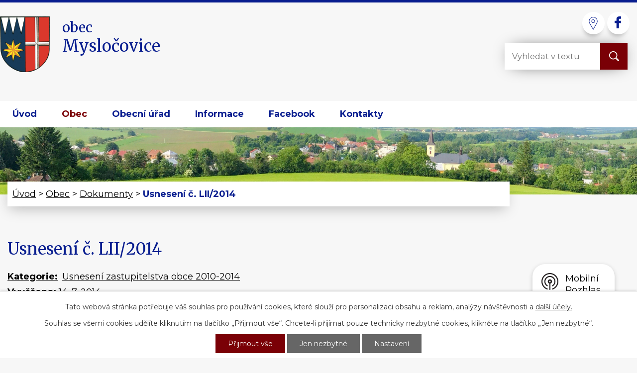

--- FILE ---
content_type: text/html; charset=utf-8
request_url: https://www.myslocovice.cz/dokumenty?action=detail&id=135
body_size: 9806
content:
<!DOCTYPE html>
<html lang="cs" data-lang-system="cs">
	<head>



		<!--[if IE]><meta http-equiv="X-UA-Compatible" content="IE=EDGE"><![endif]-->
			<meta name="viewport" content="width=device-width, initial-scale=1, user-scalable=yes">
			<meta http-equiv="content-type" content="text/html; charset=utf-8" />
			<meta name="robots" content="index,follow" />
			<meta name="author" content="Antee s.r.o." />
			<meta name="description" content="Obec Mysločovice se nachází v okrese Zlín, kraj Zlínský. Ke dni 11. 2. 2019 zde žilo 645 obyvatel." />
			<meta name="keywords" content="obec,státní správa,samospráva" />
			<meta name="viewport" content="width=device-width, initial-scale=1, user-scalable=yes" />
<title>Usnesení č. LII/2014 | Mysločovice obec</title>

		<link rel="stylesheet" type="text/css" href="https://cdn.antee.cz/jqueryui/1.8.20/css/smoothness/jquery-ui-1.8.20.custom.css?v=2" integrity="sha384-969tZdZyQm28oZBJc3HnOkX55bRgehf7P93uV7yHLjvpg/EMn7cdRjNDiJ3kYzs4" crossorigin="anonymous" />
		<link rel="stylesheet" type="text/css" href="/style.php?nid=QVdK&amp;ver=1768399196" />
		<link rel="stylesheet" type="text/css" href="/css/libs.css?ver=1768399900" />
		<link rel="stylesheet" type="text/css" href="https://cdn.antee.cz/genericons/genericons/genericons.css?v=2" integrity="sha384-DVVni0eBddR2RAn0f3ykZjyh97AUIRF+05QPwYfLtPTLQu3B+ocaZm/JigaX0VKc" crossorigin="anonymous" />

		<script src="/js/jquery/jquery-3.0.0.min.js" ></script>
		<script src="/js/jquery/jquery-migrate-3.1.0.min.js" ></script>
		<script src="/js/jquery/jquery-ui.min.js" ></script>
		<script src="/js/jquery/jquery.ui.touch-punch.min.js" ></script>
		<script src="/js/libs.min.js?ver=1768399900" ></script>
		<script src="/js/ipo.min.js?ver=1768399889" ></script>
			<script src="/js/locales/cs.js?ver=1768399196" ></script>

			<script src='https://www.google.com/recaptcha/api.js?hl=cs&render=explicit' ></script>

		<link href="/ud-archiv-2009?action=atom" type="application/atom+xml" rel="alternate" title="ÚD archiv 2009">
		<link href="/ud-archiv-2010-2012?action=atom" type="application/atom+xml" rel="alternate" title="ÚD archiv 2010-2012">
		<link href="/aktuality?action=atom" type="application/atom+xml" rel="alternate" title="Aktuality">
		<link href="/uredni-deska-2013-2017?action=atom" type="application/atom+xml" rel="alternate" title="Úřední deska 2013-2017">
		<link href="/dokumenty?action=atom" type="application/atom+xml" rel="alternate" title="Dokumenty">
		<link href="/poptavky-archiv?action=atom" type="application/atom+xml" rel="alternate" title="Poptávky - archiv">
		<link href="/ucetni-zaverky-zaverecne-ucty-vyrocni-zpravy-poskytovani-informaci?action=atom" type="application/atom+xml" rel="alternate" title="Závěrečné účty vč. účetní závěrky, výroční zprávy o poskytování informací">
		<link href="/zasedani-zastupitelstva-zabezpecene?action=atom" type="application/atom+xml" rel="alternate" title="Úřední deska pro zastupitele - zabezpečené">
		<link href="/obecni-noviny?action=atom" type="application/atom+xml" rel="alternate" title="Obecní noviny">
<link rel="preload" href="https://fonts.googleapis.com/css?family=Merriweather%7CMontserrat:400,700&amp;display=fallback&amp;subset=latin-ext" as="font">
<link href="https://fonts.googleapis.com/css?family=Merriweather%7CMontserrat:400,700&amp;display=fallback&amp;subset=latin-ext" rel="stylesheet">
<link href="/file.php?nid=540&amp;oid=7026724" rel="icon" type="image/png">
<link rel="shortcut icon" href="/file.php?nid=540&amp;oid=7026724">
<script>
//posun ipocopyright
ipo.api.live('#ipocopyright',function(el){
$(el).insertAfter("#ipocontainer");
});
//backlink
ipo.api.live('.backlink', function(el) {
$(el).addClass("action-button");
});
//posun formuláře
ipo.api.live('.fulltextSearchForm',function(el){
$(el).appendTo(".fulltext");
});
//vložení loginu do zabezpečené sekce
ipo.api.live('#snippet--customerLogin',function(el){
$(el).appendTo("#login_zastupitelstvo");
});
</script>
<script>
ipo.api.live("html p.registration-needed-info", function(el){
$(el).html('<p>Obsah této stránky je zabezpečený pro přihlášení klikněte <a a class="action-button" href="https://www.myslocovice.cz/prihlaseni-zastupitelstvo-zabezpecene">zde');
});
</script>
<link rel="preload" href="/file.php?nid=540&amp;oid=7025365" as="image">
<script type="text/javascript">
$(document).ready(function(){
$(".fulltext").append($(".elasticSearchForm"));
});
</script>
	</head>

	<body id="page6977511" class="subpage6977511 subpage7028090"
			
			data-nid="540"
			data-lid="CZ"
			data-oid="6977511"
			data-layout-pagewidth="1024"
			
			data-slideshow-timer="3"
			
						
				
				data-layout="responsive" data-viewport_width_responsive="1024"
			>



							<div id="snippet-cookiesConfirmation-euCookiesSnp">			<div id="cookieChoiceInfo" class="cookie-choices-info template_1">
					<p>Tato webová stránka potřebuje váš souhlas pro používání cookies, které slouží pro personalizaci obsahu a reklam, analýzy návštěvnosti a 
						<a class="cookie-button more" href="https://navody.antee.cz/cookies" target="_blank">další účely.</a>
					</p>
					<p>
						Souhlas se všemi cookies udělíte kliknutím na tlačítko „Přijmout vše“. Chcete-li přijímat pouze technicky nezbytné cookies, klikněte na tlačítko „Jen nezbytné“.
					</p>
				<div class="buttons">
					<a class="cookie-button action-button ajax" id="cookieChoiceButton" rel=”nofollow” href="/dokumenty?id=135&amp;action=detail&amp;do=cookiesConfirmation-acceptAll">Přijmout vše</a>
					<a class="cookie-button cookie-button--settings action-button ajax" rel=”nofollow” href="/dokumenty?id=135&amp;action=detail&amp;do=cookiesConfirmation-onlyNecessary">Jen nezbytné</a>
					<a class="cookie-button cookie-button--settings action-button ajax" rel=”nofollow” href="/dokumenty?id=135&amp;action=detail&amp;do=cookiesConfirmation-openSettings">Nastavení</a>
				</div>
			</div>
</div>				<div id="ipocontainer">

			<div class="menu-toggler">

				<span>Menu</span>
				<span class="genericon genericon-menu"></span>
			</div>

			<span id="back-to-top">

				<i class="fa fa-angle-up"></i>
			</span>

			<div id="ipoheader">

				<div class="hlavicka">
	<div class="row hlavicka-inner">
		<a href="/" class="header-logo">
			<img src="/file.php?nid=540&amp;oid=7025365" alt="znak obce">
			<span class="top">obec<br><strong>Mysločovice</strong></span>
		</a>
		<div class="ikony-hlava">
			<a href="https://maps.app.goo.gl/onQtSoSm89VsKcjD8" target="_blank" rel="noopener noreferrer" class="mapa-hlava">
				<img src="/file.php?nid=540&amp;oid=7025517" alt="mapa">
			</a>
			<a href="https://www.facebook.com/myslocovice.cz" target="_blank" rel="noopener noreferrer" class="facebook">
				<img src="/file.php?nid=540&amp;oid=7025363" alt="facebook">
			</a>

		</div>
		<div class="fulltext"></div>


	</div>
</div>			</div>

			<div id="ipotopmenuwrapper">

				<div id="ipotopmenu">
<h4 class="hiddenMenu">Horní menu</h4>
<ul class="topmenulevel1"><li class="topmenuitem1 noborder" id="ipomenu6977377"><a href="/">Úvod</a></li><li class="topmenuitem1 active" id="ipomenu7028090"><a href="/obec">Obec</a><ul class="topmenulevel2"><li class="topmenuitem2" id="ipomenu7043802"><a href="/zakladni-informace">Základní informace</a></li><li class="topmenuitem2" id="ipomenu438442"><a href="/zastupitelstvo-vybory">Zastupitelstvo, výbory</a><ul class="topmenulevel3"><li class="topmenuitem3" id="ipomenu9341766"><a href="/usneseni-a-zapisy-2022-2026">Usnesení a zápisy 2022-2026</a></li></ul></li><li class="topmenuitem2" id="ipomenu6082779"><a href="https://urednideska.alis.cz/obec-myslocovice" target="_blank">Úřední deska</a></li><li class="topmenuitem2" id="ipomenu7181702"><a href="/dokumenty-">Dokumenty</a><ul class="topmenulevel3"><li class="topmenuitem3" id="ipomenu7173630"><a href="/uzemni-plan-obce">Územní plán obce</a></li><li class="topmenuitem3" id="ipomenu6994712"><a href="/obecne-zavazne-vyhlasky-a-narizeni-obce">Obecně závazné vyhlášky a nařízení obce</a></li><li class="topmenuitem3" id="ipomenu8712769"><a href="/rozpocet-a-strednedoby-vyhled-rozpoctu">Rozpočet a střednědobý výhled rozpočtu</a></li><li class="topmenuitem3" id="ipomenu7050752"><a href="/ucetni-zaverky-zaverecne-ucty-vyrocni-zpravy-poskytovani-informaci">Závěrečné účty vč. účetní závěrky, výroční zprávy o poskytování informací</a></li><li class="topmenuitem3" id="ipomenu7173498"><a href="/volebni-program-mistni-program-obnovy-vesnice-program-rozvoje-obce-">Volební program, místní program obnovy vesnice, program rozvoje obce</a></li></ul></li><li class="topmenuitem2" id="ipomenu77319"><a href="/zajistujeme-pro-vas">Zajišťujeme pro Vás</a><ul class="topmenulevel3"><li class="topmenuitem3" id="ipomenu7060648"><a href="/pronajem-salu-hz">Pronájem sálu HZ</a></li><li class="topmenuitem3" id="ipomenu3344205"><a href="/platba-stocneho">Odvádění odpadních vod - stočné</a></li><li class="topmenuitem3" id="ipomenu325376"><a href="/pronajem-hrobovych-mist">Pronájem hrobových míst na hřbitově</a></li><li class="topmenuitem3" id="ipomenu77324"><a href="/sber-odvoz-odpadu">Sběr, odvoz odpadu</a></li><li class="topmenuitem3" id="ipomenu7060770"><a href="/obecni-knihovna">Obecní knihovna</a></li><li class="topmenuitem3" id="ipomenu43963"><a href="/obedy-pro-obcany">Obědy pro občany</a></li><li class="topmenuitem3" id="ipomenu9499735"><a href="/obradni-mistnost">Obřadní místnost</a></li><li class="topmenuitem3" id="ipomenu77326"><a href="/sber-satstva-cistirna">Sběr šatstva čistírna</a></li><li class="topmenuitem3" id="ipomenu77335"><a href="/pujcovani-kroju">Půjčování krojů</a></li><li class="topmenuitem3" id="ipomenu1833745"><a href="/pronajem-pozemku">Pronájem pozemků</a></li><li class="topmenuitem3" id="ipomenu139736"><a href="/kopirovani">Kopírování</a></li><li class="topmenuitem3" id="ipomenu139763"><a href="/inzerce">Inzerce</a></li></ul></li><li class="topmenuitem2" id="ipomenu308794"><a href="/podatelna-informace-krizove-rizeni-dotazy">Podatelna, informace, krizové řízení, dotazy</a><ul class="topmenulevel3"><li class="topmenuitem3" id="ipomenu6882241"><a href="/elektronicka-podatelna">Elektronická podatelna</a></li><li class="topmenuitem3" id="ipomenu1548892"><a href="/datova-schranka">Datová schránka</a></li><li class="topmenuitem3" id="ipomenu10705"><a href="/napiste-primo-starostovi">Napište přímo starostovi</a></li><li class="topmenuitem3" id="ipomenu2081831"><a href="/vase-podnety-dotazy-prani-nase-odpovedi">Vaše podněty, dotazy, přání - naše odpovědi</a></li><li class="topmenuitem3" id="ipomenu3300004"><a href="/krizove-rizeni">Krizové řízení</a></li></ul></li><li class="topmenuitem2" id="ipomenu7027941"><a href="/verejna-financni-podpora">Veřejná finanční podpora</a><ul class="topmenulevel3"><li class="topmenuitem3" id="ipomenu11901735"><a href="/vfp-v-roce-2025">VFP v roce 2025</a></li><li class="topmenuitem3" id="ipomenu10703668"><a href="/vfp-v-roce-2024">VFP v roce 2024</a></li><li class="topmenuitem3" id="ipomenu9636780"><a href="/vfp-2023">VFP v roce 2023</a></li><li class="topmenuitem3" id="ipomenu8732402"><a href="/vfp-v-roce-2022">VFP v roce 2022</a></li><li class="topmenuitem3" id="ipomenu8003002"><a href="/vfp-v-roce-2021">VFP v roce 2021</a></li><li class="topmenuitem3" id="ipomenu7338829"><a href="/vfp-v-roce-2020">VFP v roce 2020</a></li><li class="topmenuitem3" id="ipomenu7028033"><a href="/vfp-v-roce-2019">VFP v roce 2019</a></li><li class="topmenuitem3" id="ipomenu7028010"><a href="/vfp-v-roce-2018">VFP v roce 2018</a></li><li class="topmenuitem3" id="ipomenu7028006"><a href="/vfp-v-roce-2017">VFP v roce 2017</a></li><li class="topmenuitem3" id="ipomenu7028000"><a href="/vfp-v-roce-2016">VFP v roce 2016</a></li><li class="topmenuitem3" id="ipomenu7027982"><a href="/vfp-v-roce-2015">VFP v roce 2015</a></li><li class="topmenuitem3" id="ipomenu7027979"><a href="/vfp-v-roce-2014">VFP v roce 2014</a></li></ul></li><li class="topmenuitem2" id="ipomenu7028086"><a href="/dotace">Dotace</a></li><li class="topmenuitem2" id="ipomenu12457407"><a href="/index.php?oid=12457407">Projekty v přípravě</a></li><li class="topmenuitem2" id="ipomenu11401234"><a href="/verejne-zakazky">Veřejné zakázky</a></li><li class="topmenuitem2" id="ipomenu7043941"><a href="/poptavky-archiv">Poptávky - archiv</a></li><li class="topmenuitem2" id="ipomenu975011"><a href="/stret-zajmu">Střet zájmů</a></li><li class="topmenuitem2" id="ipomenu6295567"><a href="/poverenec-gdpr-a-zpracovani-osobnich-udaju">Pověřenec GDPR a zpracování osobních údajů</a></li><li class="topmenuitem2" id="ipomenu8529880"><a href="/mobilni-rozhlas">Mobilní Rozhlas</a></li></ul></li><li class="topmenuitem1" id="ipomenu7043049"><a href="/obecni-urad">Obecní úřad</a><ul class="topmenulevel2"><li class="topmenuitem2" id="ipomenu8079527"><a href="/povinne-zverejnovane-informace">Povinně zveřejňované informace</a></li><li class="topmenuitem2" id="ipomenu7043831"><a href="/popis-uradu">Popis úřadu</a></li><li class="topmenuitem2" id="ipomenu438427"><a href="/uredni-hodiny">Úřední hodiny</a></li><li class="topmenuitem2" id="ipomenu9346"><a href="/poskytovani-informaci-zadost-o-podani-informace">Poskytování informací, žádost o podání informace</a><ul class="topmenulevel3"><li class="topmenuitem3" id="ipomenu3010027"><a href="/podane-zadosti">Podané žádosti</a></li><li class="topmenuitem3" id="ipomenu75031"><a href="/uz-prisl-spr-urady">Úz. přísl. spr. úřady</a></li></ul></li><li class="topmenuitem2" id="ipomenu241778"><a href="/evidence-obyvatel-trvaly-pobyt-poskytovani-informaci">Evidence obyvatel (trvalý pobyt, poskytování informací)</a><ul class="topmenulevel3"><li class="topmenuitem3" id="ipomenu19711"><a href="/statistiky">Statistiky</a></li><li class="topmenuitem3" id="ipomenu1880180"><a href="/zprostredkovani-kontaktu">Zprostředkování kontaktu</a></li></ul></li><li class="topmenuitem2" id="ipomenu7043076"><a href="/mistni-poplatky">Místní poplatky</a><ul class="topmenulevel3"><li class="topmenuitem3" id="ipomenu2114544"><a href="/poplatek-za-odpady">Místní poplatek za obecní systém odpadového hospodářství</a></li><li class="topmenuitem3" id="ipomenu1004223"><a href="/poplatek-z-pobytu">Místní poplatek z pobytu</a></li><li class="topmenuitem3" id="ipomenu2071584"><a href="/poplatek-za-psa">Místní poplatek za psa</a></li><li class="topmenuitem3" id="ipomenu2071630"><a href="/poplatek-za-uzivani-verejneho-prostranstvi">Místní poplatek za užívání veřejného prostranství</a></li></ul></li><li class="topmenuitem2" id="ipomenu890560"><a href="/overovani-podpisu-legalizace-a-listin-vidimace">Ověřování podpisů (legalizace) a listin (vidimace)</a></li><li class="topmenuitem2" id="ipomenu792916"><a href="/czech-point">Czech POINT</a></li><li class="topmenuitem2" id="ipomenu7043072"><a href="/formulare-a-zadosti">Formuláře a žádosti</a><ul class="topmenulevel3"><li class="topmenuitem3" id="ipomenu844469"><a href="/povoleni-k-vjezdu-do-pesi-zony-obce">Povolení k vjezdu do pěší zóny obce</a></li><li class="topmenuitem3" id="ipomenu464665"><a href="/stavebni-zalezitosti-terenni-upravy">Stavební záležitosti, terénní úpravy</a></li><li class="topmenuitem3" id="ipomenu324932"><a href="/kaceni-drevin-mimo-les">Kácení dřevin mimo les</a></li></ul></li><li class="topmenuitem2" id="ipomenu24521"><a href="/matricni-urad">Matriční úřad</a></li></ul></li><li class="topmenuitem1" id="ipomenu7043100"><a href="/informace">Informace</a><ul class="topmenulevel2"><li class="topmenuitem2" id="ipomenu19697"><a href="/firmy-sluzby-v-obci">Firmy, služby v obci</a></li><li class="topmenuitem2" id="ipomenu10689"><a href="/organizace-v-obci">Organizace v obci</a><ul class="topmenulevel3"><li class="topmenuitem3" id="ipomenu2284490"><a href="/jsdho-v-obci">JSDHO v obci</a></li><li class="topmenuitem3" id="ipomenu2103150"><a href="/cesky-svaz-vcelaru">Český svaz včelařů</a></li><li class="topmenuitem3" id="ipomenu726522"><a href="/hlahol-myslocovice-z-s">HLAHOL Mysločovice z.s.</a></li><li class="topmenuitem3" id="ipomenu291005"><a href="/myslivecky-spolek-haj-myslocovice">Myslivecký spolek Háj Mysločovice</a></li><li class="topmenuitem3" id="ipomenu329099"><a href="/rimskokatolicka-farnost-myslocovice">Římskokatolická farnost Mysločovice</a></li><li class="topmenuitem3" id="ipomenu19669"><a href="/tj-sokol-myslocovice-z-s">TJ SOKOL Mysločovice, z. s.</a></li><li class="topmenuitem3" id="ipomenu7058196"><a href="/zakladni-skola-a-materska-skola-myslocovice-prispevkova-organizace">Základní škola a mateřská škola Mysločovice, příspěvková organizace</a></li></ul></li><li class="topmenuitem2" id="ipomenu906325"><a href="/zivot-v-obci">Život v obci</a><ul class="topmenulevel3"><li class="topmenuitem3" id="ipomenu7060970"><a href="/obecni-noviny">Obecní noviny</a></li><li class="topmenuitem3" id="ipomenu2835315"><a href="/aktuality">Aktuality</a></li><li class="topmenuitem3" id="ipomenu19714"><a href="/kulturni-sportovni-a-zajmova-cinnost-obcanu">Kulturní, sportovní a zájmová činnost občanů</a><ul class="topmenulevel4"><li class="topmenuitem4" id="ipomenu326245"><a href="/banjo-country">Banjo country</a></li><li class="topmenuitem4" id="ipomenu326239"><a href="/jecminek">Ječmínek</a></li></ul></li><li class="topmenuitem3" id="ipomenu2673716"><a href="/cyklopark-myslocovice">Cyklopark Mysločovice</a></li><li class="topmenuitem3" id="ipomenu1579288"><a href="/klub-maminek">Klub maminek</a></li><li class="topmenuitem3" id="ipomenu4776322"><a href="/vitani-obcanku">Vítání občánků</a></li><li class="topmenuitem3" id="ipomenu2575521"><a href="/smutecni-oznameni">Smuteční oznámení</a></li><li class="topmenuitem3" id="ipomenu523452"><a href="/uspechy-nasich-obcanu">Úspěchy našich občanů</a></li><li class="topmenuitem3" id="ipomenu2575466"><a href="/diskusni-forum">Diskusní fórum</a></li><li class="topmenuitem3" id="ipomenu7058286"><a href="/co-o-nas-kde-napsali">Co o nás kde napsali</a></li></ul></li><li class="topmenuitem2" id="ipomenu8711788"><a href="/fotogalerie">Fotogalerie</a><ul class="topmenulevel3"><li class="topmenuitem3" id="ipomenu8712625"><a href="/fotogalerie-nove-pohledy-na-obec">Fotogalerie nová - pohledy na obec</a></li><li class="topmenuitem3" id="ipomenu6882142"><a href="/fotogalerie-archiv">Fotogalerie archiv</a></li></ul></li><li class="topmenuitem2" id="ipomenu19712"><a href="/zajima-vas">Zajímá Vás?</a><ul class="topmenulevel3"><li class="topmenuitem3" id="ipomenu2084177"><a href="/kulturni-pamatky-a-zajimavosti-v-obci">Kulturní památky a zajímavosti v obci</a></li><li class="topmenuitem3" id="ipomenu9563"><a href="/historie-i-soucasnost-obce">Historie i současnost obce</a></li><li class="topmenuitem3" id="ipomenu12134"><a href="/obecni-symboly">Obecní symboly</a></li><li class="topmenuitem3" id="ipomenu326270"><a href="/oceneni-obce">Ocenění obce</a><ul class="topmenulevel4"><li class="topmenuitem4" id="ipomenu695166"><a href="/oceneni-obce-od-obcanu">Ocenění obce od občanů</a></li></ul></li><li class="topmenuitem3" id="ipomenu6467529"><a href="/odkanalizovani-obce">Odkanalizování obce</a></li><li class="topmenuitem3" id="ipomenu820240"><a href="/vystavba-v-obci">Výstavba v obci</a></li><li class="topmenuitem3" id="ipomenu930176"><a href="/reseni-mimor-situaci">Řešení mimoř. situací</a></li><li class="topmenuitem3" id="ipomenu95897"><a href="/vybrane-internetove-stranky-zivotni-situace-katastr-nemovitosti-deni-na-zlinsku-atd">Vybrané internetové stránky - životní situace, katastr nemovitostí, dění na Zlínsku atd.</a><ul class="topmenulevel4"><li class="topmenuitem4" id="ipomenu308741"><a href="/kontakty-na-statni-organy-urady-reseni-nesnazi">Kontakty na státní orgány, úřady, řešení nesnází</a></li><li class="topmenuitem4" id="ipomenu16170"><a href="/urady-v-nejblizsim-okoli">Úřady v nejbližším okolí</a></li><li class="topmenuitem4" id="ipomenu16160"><a href="/organy-st-spravy-a-st-organy-v-nejblizsim-okoli">Orgány st. správy a st. orgány v nejbližším okolí</a></li><li class="topmenuitem4" id="ipomenu16166"><a href="/kontakty-v-nesnazich">Kontakty v nesnázích</a></li></ul></li><li class="topmenuitem3" id="ipomenu3302539"><a href="/novy-obcansky-zakonik-prevence-kriminality">Nový občanský zákoník, prevence kriminality</a></li></ul></li></ul></li><li class="topmenuitem1" id="ipomenu6977477"><a href="https://www.facebook.com/myslocovice.cz" target="_blank">Facebook</a></li><li class="topmenuitem1" id="ipomenu6977440"><a href="/kontakty">Kontakty</a><ul class="topmenulevel2"><li class="topmenuitem2" id="ipomenu9568"><a href="/mapa-dopravni-dostupnost">Mapa - dopravní dostupnost</a><ul class="topmenulevel3"><li class="topmenuitem3" id="ipomenu308831"><a href="/vlakem">Vlakem</a></li><li class="topmenuitem3" id="ipomenu308833"><a href="/autobusem">Autobusem</a></li><li class="topmenuitem3" id="ipomenu145080"><a href="/cykloturisticke-trasy">Cykloturistické trasy</a></li></ul></li></ul></li></ul>
					<div class="cleartop"></div>
				</div>
			</div>
			<div id="ipomain">
				<div class="elasticSearchForm elasticSearch-container" id="elasticSearch-form-11739515" >
	<h4 class="newsheader">Fulltext</h4>
	<div class="newsbody">
<form action="/dokumenty?id=135&amp;action=detail&amp;do=mainSection-elasticSearchForm-11739515-form-submit" method="post" id="frm-mainSection-elasticSearchForm-11739515-form">
<label hidden="" for="frmform-q">Fulltextové vyhledávání</label><input type="text" placeholder="Vyhledat v textu" autocomplete="off" name="q" id="frmform-q" value=""> 			<input type="submit" value="Hledat" class="action-button">
			<div class="elasticSearch-autocomplete"></div>
</form>
	</div>
</div>

<script >

	app.index.requireElasticSearchAutocomplete('frmform-q', "\/fulltext?do=autocomplete");
</script>

				<div id="ipomainframe">
					<div id="ipopage">
<div id="iponavigation">
	<h5 class="hiddenMenu">Drobečková navigace</h5>
	<p>
			<a href="/">Úvod</a> <span class="separator">&gt;</span>
			<a href="/obec">Obec</a> <span class="separator">&gt;</span>
			<a href="/dokumenty">Dokumenty</a> <span class="separator">&gt;</span>
			<span class="currentPage">Usnesení č. LII/2014</span>
	</p>

</div>
						<div class="ipopagetext">
							<div class="noticeBoard view-detail content">
								
								<h1>Usnesení č. LII/2014</h1>

<div id="snippet--flash"></div>
								
																	<hr class="cleaner">

		<div class="tags table-row auto type-tags">
		<a class="box-by-content" href="/dokumenty?id=135&amp;action=detail&amp;do=tagsRenderer-clearFilter" title="Ukázat vše">Kategorie:</a>
		<ul>

			<li><a href="/dokumenty?tagsRenderer-tag=Usnesen%C3%AD+zastupitelstva+obce+2010-2014&amp;id=135&amp;action=detail&amp;do=tagsRenderer-filterTag" title="Filtrovat podle Usnesení zastupitelstva obce 2010-2014">Usnesení zastupitelstva obce 2010-2014</a></li>
		</ul>
	</div>
	<hr class="cleaner">
<div class="notice">
		<div class="dates table-row">
		<span>Vyvěšeno:</span>
14. 7. 2014	</div>
			<div class="dates table-row">
		<span>Sejmuto:</span>
	</div>
			<div class="paragraph description clearfix"></div>
</div>
<h3>Přílohy:</h3>
<div id="snippet-filesRenderer-files"><div class="files-editor">
	<ul class="files">
		<li>
			<span class="file-type file-type-pdf"></span>
			<a href="/dokumenty?filesRenderer-objectId=3923627&amp;id=135&amp;action=detail&amp;do=filesRenderer-download" target="_blank">S+220_OU_My14072407390.pdf [0,23 MB]</a>
			<span class="file-download-counter">

				Staženo: 36x
			</span>
		</li>
	</ul>

</div>
</div><hr class="cleaner">
<div id="snippet--uploader"></div><a class='backlink' href='/dokumenty'>Zpět na přehled</a>
<div class="last-updated">Naposledy změněno: 20. 06. 2019 11:01</div>
															</div>
						</div>
					</div>


					

					

					<div class="hrclear"></div>
					<div id="ipocopyright">
<div class="copyright">
	<div class="row paticka">
	<div class="col-1-3 kontakty">
		<h2>
			Obec Mysločovice
		</h2>
		763 01 Mysločovice 21<br>IČO: 00284211<br>DIČ: CZ00284211<br>ID Datové schránky 5x4b3rh<br>
		<a href="tel:+420577121050">+420 577 121 050</a>, <a href="mailto:ou@myslocovice.cz">ou@myslocovice.cz</a><br>
		<a href="tel:+420731817222">+420 731 817 222</a><br>
		<strong>Starosta</strong><br>
		<a href="tel:+420725121125">+420 725 121 125</a>, <a href="mailto:starosta@myslocovice.cz">starosta@myslocovice.cz</a><br>
		<strong>Účetní</strong><br>
		<a href="tel:+420606793940">+420 606 793 940</a>, <a href="mailto:ucetni@myslocovice.cz">ucetni@myslocovice.cz</a><br>
		<strong>Referentka</strong><br>
		<a href="tel:+420733665163">+420 733 665 163</a>, <a href="mailto:referent@myslocovice.cz">referent@myslocovice.cz</a><br>
		<strong>Místostarosta</strong><br>
		Mysločovice 99, <a href="mailto:mistostarosta@myslocovice.cz">mistostarosta@myslocovice.cz</a>
	</div>
	<div class="col-1-3 hodiny">
		<h2>
			Úřední hodiny
		</h2>
		<strong>Pondělí:</strong><br>
		7:30 - 11:30, 12:30 - 17:00<br>
		<strong>Středa:</strong><br>
		7:30 - 11:30, 12:30 - 18:00
		<p></p>
		<h2>
			Provozní doba
		</h2>
		<strong>Pondělí, středa:</strong><br>
		7:00 - 18:00<br>
		<strong>Úterý, čtvrtek, pátek:</strong><br>
		7:00 - 15:00
	</div>
	<div class="col-1-3 mapa-paticka">
		<a class="col-1 mapa-pata" href="https://maps.app.goo.gl/onQtSoSm89VsKcjD8" target="_blank" rel="noopener noreferrer">Kde nás najdete?</a>
	</div>

</div>
<div class="footer-antee">
	<div class="row">
		© 2026 Mysločovice, <a href="mailto:ou@myslocovice.cz">Kontaktovat webmastera</a>, <span id="links"><a href="/mapa-stranek-2">Mapa stránek</a>, <a href="/prohlaseni-o-pristupnosti">Prohlášení o přístupnosti</a>, <a href="/prihlaseni-zastupitelstvo-zabezpecene">Přihlášení - zastupitelstvo</a></span><br>ANTEE s.r.o. - <a href="https://www.antee.cz" rel="nofollow">Tvorba webových stránek</a>, Redakční systém IPO
	</div>
</div>
</div>
					</div>
					<div id="ipostatistics">
<script >
	var _paq = _paq || [];
	_paq.push(['disableCookies']);
	_paq.push(['trackPageView']);
	_paq.push(['enableLinkTracking']);
	(function() {
		var u="https://matomo.antee.cz/";
		_paq.push(['setTrackerUrl', u+'piwik.php']);
		_paq.push(['setSiteId', 2870]);
		var d=document, g=d.createElement('script'), s=d.getElementsByTagName('script')[0];
		g.defer=true; g.async=true; g.src=u+'piwik.js'; s.parentNode.insertBefore(g,s);
	})();
</script>
<script >
	$(document).ready(function() {
		$('a[href^="mailto"]').on("click", function(){
			_paq.push(['setCustomVariable', 1, 'Click mailto','Email='+this.href.replace(/^mailto:/i,'') + ' /Page = ' +  location.href,'page']);
			_paq.push(['trackGoal', null]);
			_paq.push(['trackPageView']);
		});

		$('a[href^="tel"]').on("click", function(){
			_paq.push(['setCustomVariable', 1, 'Click telefon','Telefon='+this.href.replace(/^tel:/i,'') + ' /Page = ' +  location.href,'page']);
			_paq.push(['trackPageView']);
		});
	});
</script>
					</div>

					<div id="ipofooter">
						<div class="rozhlas-banner-container"><a class="rozhlas-banner__icon animated pulse" title="Zobrazit mobilní rozhlas" href="#"> <img src="/img/mobilni-rozhlas/banner_icon.png" alt="logo"> <span class="rozhlas-title">Mobilní <br>Rozhlas</span> <span class="rozhlas-subtitle">Novinky z úřadu přímo do vašeho telefonu</span> </a>
	<div class="rozhlas-banner">
		<div class="rozhlas-banner__close"><a title="zavřít"><img src="/img/mobilni-rozhlas/banner_close-icon.svg" alt="zavřít"></a></div>
		<div class="rozhlas-banner__logo"><a title="Mobilní rozhlas" href="https://www.mobilnirozhlas.cz/" target="_blank" rel="noopener noreferrer"> <img src="/img/mobilni-rozhlas/banner_mr_logo-dark.svg" alt="mobilní rozhlas"> </a></div>
		<div class="rozhlas-banner__text"><span>Důležité informace ze samosprávy <br>přímo do telefonu</span></div>
		<div class="rozhlas-banner__image"><img src="/img/mobilni-rozhlas/banner_foto.png" alt="foto aplikace"></div>
		<div class="rozhlas-banner__cta"><a class="rozhlas-banner-btn rozhlas-banner-btn--telefon" title="Odebírat" href="https://myslocovice.mobilnirozhlas.cz/registrace" target="_blank" rel="noopener noreferrer"> Odebírat zprávy do telefonu </a> <a class="rozhlas-banner-btn rozhlas-banner-btn--nastenka" title="Nástěnka" href="https://myslocovice.mobilnirozhlas.cz/" target="_blank" rel="noopener noreferrer"> Zobrazit nástěnku </a> <a class="rozhlas-banner-btn rozhlas-banner-btn--app" title="Aplikace" href="/mobilni-rozhlas"> Stáhnout mobilní aplikaci </a></div>
	</div>
</div>
<script>// <![CDATA[
	ipo.api.live('.rozhlas-banner-container', function(el) {
		$('.rozhlas-banner__icon').click(function(e) {
			$(el).toggleClass('open')
			if ($(el).hasClass('open')) {
				$('.rozhlas-banner').css('display', 'block')
			} else {
				$(el).removeClass('open')
				$('.rozhlas-banner').css('display', 'none')
			}
			e.preventDefault()
		})
		$('.rozhlas-banner__close a').click(function(e) {
			$(el).removeClass('open')
			$(el).find('.rozhlas-banner').css('display', 'none')
		})
	})
	// ]]></script>
					</div>
				</div>
			</div>
		</div>
	</body>
</html>


--- FILE ---
content_type: text/css;charset=utf-8
request_url: https://www.myslocovice.cz/style.php?nid=QVdK&ver=1768399196
body_size: 30522
content:
/**
 * User defined IPO styles.
 */

/*** Default IPO styles *******************************************************/
html, body {
	font-family: 'Trebuchet MS', Helvetica, sans-serif;
	font-size: 12px;
	color: #FFFFFF;
	margin: 0;
	padding: 0;
	text-align: center;
	-ms-text-size-adjust: 100%;
	-webkit-text-size-adjust: 100%;
	text-size-adjust: 100%;
	background-color: transparent; background-image: none;
}
.top {
	padding: 5px 20px 0 20px;
	font-size: 2.6em;
	font-weight:bold;
	font-style: italic;
	display: block;
	text-decoration: none;
	min-height: 50px;
	-webkit-box-sizing: border-box;
	-moz-box-sizing: border-box;
	box-sizing: border-box;
	color: #FFFFFF;
}
.hiddenMenu {
	position:absolute;
	left:-1000px;
	top:auto;
	width:1px;
	height:1px;
	overflow:hidden;
}
.linkback, .linknext, .linkprev {
	font-size: 1.25em;
	display: inline-block;
}
.linknext, .linkprev {
	width: 33%;
	min-height: 1em;
	margin: 0 2%;
}
.linknext {
	float: right;
	text-align: right;
}
.linkprev {
	float: left;
	text-align: left;
}
.linkback {
	width: 26%;
	float: left;
}
.linknext a, .linkprev a, .linkback a {
	text-decoration: none;
	display: inline-block;
}
.linknext a:hover .linknext-chevron {
	right: -10px;
}
.linkprev a:hover .linkprev-chevron {
	left: -10px;
}
.linkback a:hover .linkback-chevron .fa-undo {
	-ms-transform: rotate(-45deg);
	-webkit-transform: rotate(-45deg);
	-moz-transform: rotate(-45deg);
	-o-transform: rotate(-45deg);
	transform: rotate(-45deg);
}
.linknext-title, .linkprev-title, .linknext-text, .linkprev-text, .linkback-text {
	display: inline-block;
}
.linknext-chevron, .linknext-title, .linknext-text, .linkback-text {
	float: right;
}
.linkback-chevron, .linkprev-chevron, .linkprev-text, .linkprev-title {
	float: left;
}
.linknext-text span:first-child, .linkprev-text span:first-child, .linkback-text span {
	text-decoration: underline;
}
.linknext a:hover > .linknext-text span:first-child, .linkprev a:hover > .linkprev-text span:first-child, .linkback:hover .linkback-text span {
	text-decoration: none;
}
.linknext > a > span:first-child {
	margin-left: 10px;
}
.linkprev > a > span:first-child {
	margin-right: 10px;
}
.linknext-chevron, .linkprev-chevron {
	font-size: 1.9em;
	display: inline-block;
	position: relative;
	line-height: 0.75em;
}
.linkback-chevron {
	display: inline-block;
	position: relative;
}
.linkprev-chevron .fa-angle-left,
.linknext-chevron .fa-angle-right{
	font-size: 1.1em;
	line-height: 1em;
}
.linknext-date {
	font-size: 0.65em;
	float: right;
	clear: right;
}
.linkprev-date {
	font-size: 0.65em;
	float: left;
	clear: left;
}
.linkback, .linkprev-title, .linknext-title {
	line-height: 1.2em;
}
.linkback .fa-undo {
	font-size: 1em;
	margin-left: -1.14em;
	transition: all 0.07s ease 0s;
	color: #000000;
}
.linkback a {
	vertical-align: top;
}
a.nolink {
	text-decoration: underline;
	cursor: default;
}
	color:  #000000;
}
#ipopage .blog .content-paginator {
	margin: 3em auto;
}
.copyright {
	padding: 0 15px;
	font-size: 0.75em;
	font-weight: normal;
}
#ipoheader a {
	text-decoration: none;
}
.iporighttext a:hover, .ipolefttext a:hover {
	text-decoration: none;
}
iframe {
	border: none;
}
a {
	word-wrap: break-word;
	-ms-hyphens: auto;
	hyphens: auto;
}
:focus {
	outline: 0;
}
body.using-keyboard :focus {
	outline: 2px solid currentColor;
}

/*** Mess ***/
.button {
	background-color: #D0E8FF;
	border: 1px solid #6A9ACC;
	width: 100px;
	font-weight: bold;
	color: #000000;
}
.button2 {
	background-color: #D0E8FF;
	border: 1px solid #6A9ACC;
	font-weight: bold;
	color: #000000;
}
.button3 {
	background-color: #D0E8FF;
	border: 1px solid #6A9ACC;
	color: #000000;
	font-size: 0.75em;
	font-weight: normal;
}
.item {
	color: #000000;
	background-color: #EEEEEE;
}
.tabtitle {
	color: #FFFFFF;
	background-color:
	#979797;
	font-weight: bold;
}
.tabtitleno {
	color: #FFFFFF;
	background-color: #979797;
	font-weight: bold;
}
.itemhand, .itemhand:link {
	color: #000000;
	background-color: #EEEEEE;
	text-decoration: none;
	cursor: pointer;
}
.itemhand td:hover, .itemhand:hover {
	color: #000000;
	background-color: #DCDCDC;
	text-decoration: none;
	cursor: pointer;
}
.itemhand td textarea:hover {
	cursor: pointer;
	background-color: #DCDCDC;
}
.itemvalue {
	color: #000000;
	background-color: #FFCFCF;
}
.hidden {
	display: none !important;
}
.noprint {
	display: block;
}
.printonly {
	display: none;
}
.component-container table {
	width: 100%;
	border: 0;
}
.spacer5 {
	height: 5px;
}
/*** Layout *******************************************************************/
#ipocontainer, #ipomain, #ipomainframe, #ipotopmenuwrapper, #ipofooter {
	width: 1024px;
}
#ipocontainer {
	position: relative;
	color: #000000;
	margin: 0 auto;
	padding: 0;
	text-align: left;
	background-color: transparent;
}
#ipoheader img, #ipoheader object, #ipofooter img {
	vertical-align: top;
}
#ipoheader {
	width: 100%;
	min-height: 50px;
	color: #FFFFFF;
	background-color: transparent;
	position: relative;
}
#ipomain {
	position: relative;
	background-color: transparent; background-image: none;
}
#ipoleftblock, #ipopage, #iporightblock {
	display: inline;
}
#ipopage {
	width: 1024px;
	margin-left: 0px;
	float: left;
	padding: 0;
	color: #000000;
	overflow: visible;
	position: relative;
}
#ipopage, #iporightblock, #ipoleftblock, .ipopagetext {
	min-height: 500px;
}
#iporightblock {
	width: 0px;
	float: left;
	padding: 0;
}
#ipoleftblock {
	width: 0px;
	margin-left: -1024px;
	float: left;
	padding: 0;
}
#ipoleftblockin {
	width: 0px;
	margin: 20px 0;
	padding: 0;
}
.ipopagetext {
	padding: 5px 0px 10px 0px;
}
/*** #iponavigation ***/
#iponavigation p {
	padding: 5px 0px 0px 0px;
	margin: 0px;
}
#iponavigation a {
	color: #000000;
}
#iponavigation a:visited {
	color: #000000;
}
#iponavigation a:hover {
	color: #000000;
	text-decoration: none;
}
/*** #ipocopyright & #ipofooter ***/
#ipocopyright {
	padding: 10px 0px 10px 0px;
	color: #000000;
	font-weight: normal;
	text-align: center;
	clear: both;
}
#ipocopyright a {
	color: #000000;
	text-decoration: underline;
}
#ipocopyright a:hover {
	color: #000000;
	text-decoration: none;
}
#ipofooter {
	clear: both;
	min-height: 10px;
	background-color: transparent;
	color: #FFFFFF;
}
/*** #ipomenu ***/
#ipomenu {
	margin: 0px 0px 20px 0px;
}
#ipomenu ul, #ipomenu ul li {
	width: 0px;
}
#ipomenu ul {
	margin: 0;
	padding: 0;
	list-style-type: none;
	float: left;
	background-color: transparent; background-image: none;
}
#ipomenu li {
	margin: 0;
	padding: 0;
	display: block;
	float: left;
	position: relative;
}
#ipomenu a {
	text-align: left;
	font-weight: bold;
	float: none;
	display: block;
	color: #FFFFFF;
}
#ipomenu li ul {
	visibility: hidden;
	position: absolute;
	z-index: 10;
}
#ipomenu li ul li {
	display: block;
	float: none;
	position: relative;
}
#ipomenu li ul li:hover {
	position: relative;
}
/* simulate child selector for IE */
#ipomenu li:hover ul,
#ipomenu li:hover li:hover ul,
#ipomenu li:hover li:hover li:hover ul,
#ipomenu li:hover li:hover li:hover li:hover ul,
#ipomenu li:hover li:hover li:hover li:hover li:hover ul {
	visibility: visible;
}
#ipomenu li:hover li ul,
#ipomenu li:hover li:hover li ul,
#ipomenu li:hover li:hover li:hover li ul,
#ipomenu li:hover li:hover li:hover li:hover li ul,
#ipomenu li:hover li:hover li:hover li:hover li:hover li ul {
	visibility: hidden;
}
#ipomenu ul li {
	margin: 0 0 1px 0;
	padding: 0;
}
#ipomenu ul li a {
	padding: 5px 5px;
	margin: 0;
	text-decoration: none;
	display: block;
	height: 100%;
	color: #FFFFFF;
	background-color: transparent; background-image: none;
}
#ipomenu ul li a:hover {
	color: #000000;
	background-color: transparent; background-image: none;
}
#ipomenu ul li a.nolink:hover {
	cursor: text;
	color: #FFFFFF;
	background-color: transparent;
}
#ipomenu ul li.submenu1 ul {
	width: 182px;
	left: 0px;
	margin: 0;
	padding: 0;
	top: 0;
	background-color: #6A9ACC;
	background-image: none;
	border-top: 1px solid #6A9ACC;
	border-bottom: 1px solid #6A9ACC;
}
#ipomenu ul li.submenu1 ul li {
	width: 180px;
	display: block;
	padding: 0;
	margin: 0 0 1px 0;
	border-left: 1px solid #6A9ACC;
	border-right: 1px solid #6A9ACC;
	float: left;
}
#ipomenu ul li.submenu1 ul li a {
	padding: 5px 5px;
	display: block;
	margin: 0px;
	color: #FFFFFF;
	background-color: #507AB2;
	font-weight: bold;
	text-align: left;
	background-image: none;
}
#ipomenu ul li.submenu1 ul li a:hover {
	color: #000000;
	background-color: #D0E8FF;
	background-image: none;
}
#ipomenu ul li.submenu1 ul li a.nolink:hover {
	cursor: text;
	color: #FFFFFF;
	background-color: #507AB2;
}
#ipomenu ul li.submenu2 ul, #ipomenu ul li.submenu3 ul, #ipomenu ul li.submenu4 ul, #ipomenu ul li.submenu5 ul {
	width: 180px;
	left: 180px;
	margin: 0;
	padding: 0;
	top: 0;
	background-color: #6A9ACC;
}
/*** #ipotopmenu ***/
#ipotopmenuwrapper {
	padding: 0;
	margin: 0;
	background-color: transparent; background-image: none;
}
#ipotopmenu {
	padding: 0;
	margin: 0;
}
#ipotopmenu a {
	text-decoration: none;
	color: #FFFFFF;
	display: block;
	text-align: left;
}
#ipotopmenu ul, #ipotopmenu li {
	list-style-type: none;
	margin: 0;
	padding: 0;
}
#ipotopmenu ul.topmenulevel1 li.topmenuitem1,
#ipotopmenu ul.topmenulevel1 li.noborder {
	height: 23px !important;
	line-height: 23px;
	float: left;
	position: relative;
	font-weight: bold;
	border-left: 1px solid #6A9ACC;
	z-index: 99;
}
#ipotopmenu ul.topmenulevel1 li.topmenuitem1 a,
#ipotopmenu ul.topmenulevel1 li.noborder a {
	padding: 0 5px;
	background-color: transparent; background-image: none;
}
#ipotopmenu ul.topmenulevel1 li.noborder {
	border: none;
}
#ipotopmenu ul.topmenulevel2,
#ipotopmenu ul.topmenulevel3,
#ipotopmenu ul.topmenulevel4,
#ipotopmenu ul.topmenulevel5,
#ipotopmenu ul.topmenulevel6 {
	top: 23px;
	width: 180px;
	padding: 0 5px;
	position: absolute;
	line-height: 100%;
	left: -1px;
	background: #6A9ACC;
	visibility: hidden;
	border: 1px solid #6A9ACC;
	border-top: none;
	z-index: 100;
}
#ipotopmenu ul.topmenulevel3, #ipotopmenu ul.topmenulevel4, #ipotopmenu ul.topmenulevel5, #ipotopmenu ul.topmenulevel6 {
	left: 190px;
	top: -1px;
}
#ipotopmenu ul.topmenulevel2 li.topmenuitem2,
#ipotopmenu ul.topmenulevel3 li.topmenuitem3,
#ipotopmenu ul.topmenulevel4 li.topmenuitem4,
#ipotopmenu ul.topmenulevel5 li.topmenuitem5,
#ipotopmenu ul.topmenulevel6 li.topmenuitem6 {
	margin: 1px -5px 0 -5px;
	font-weight: bold;
	text-align: left;
	padding: 0;
	background-color: #507AB2;
	line-height: 1.2em;
	position: relative;
}
#ipotopmenu ul.topmenulevel2 li.topmenuitem2 a,
#ipotopmenu ul.topmenulevel3 li.topmenuitem3 a,
#ipotopmenu ul.topmenulevel4 li.topmenuitem4 a,
#ipotopmenu ul.topmenulevel5 li.topmenuitem5 a,
#ipotopmenu ul.topmenulevel6 li.topmenuitem6 a {
	font-weight: bold;
	text-align: left;
	padding: 4px 2px 4px 5px;
	line-height: 1.2em;
	height: 100%;
	background-image: none;
}
#ipotopmenu ul.topmenulevel1 li.topmenuitem1 a:hover {
	color: #000000;
	background-color: transparent; background-image: none;
}
#ipotopmenu ul.topmenulevel2 li.topmenuitem2 a:hover,
#ipotopmenu ul.topmenulevel3 li.topmenuitem3 a:hover,
#ipotopmenu ul.topmenulevel4 li.topmenuitem4 a:hover,
#ipotopmenu ul.topmenulevel5 li.topmenuitem5 a:hover,
#ipotopmenu ul.topmenulevel6 li.topmenuitem6 a:hover {
	color: #000000;
	background-color: #D0E8FF;
	background-image: none;
}
#ipotopmenu ul.topmenulevel1 li.topmenuitem1 a.nolink:hover,
#ipotopmenu ul.topmenulevel2 li.topmenuitem2 a.nolink:hover,
#ipotopmenu ul.topmenulevel3 li.topmenuitem3 a.nolink:hover,
#ipotopmenu ul.topmenulevel4 li.topmenuitem4 a.nolink:hover,
#ipotopmenu ul.topmenulevel5 li.topmenuitem5 a.nolink:hover,
#ipotopmenu ul.topmenulevel6 li.topmenuitem6 a.nolink:hover {
	cursor: text;
	color: #FFFFFF;
	background-color: #507AB2;
}
#ipotopmenu ul.topmenulevel1 li.topmenuitem1:hover ul.topmenulevel2,
#ipotopmenu ul.topmenulevel2 li.topmenuitem2:hover ul.topmenulevel3,
#ipotopmenu ul.topmenulevel3 li.topmenuitem3:hover ul.topmenulevel4,
#ipotopmenu ul.topmenulevel4 li.topmenuitem4:hover ul.topmenulevel5,
#ipotopmenu ul.topmenulevel5 li.topmenuitem5:hover ul.topmenulevel6 {
	visibility: visible;
}
/*** .newsheader & .newsbody ***/
.newsheader {
	padding: 5px 5px;
	color: #FFFFFF;
	background-color: transparent; background-image: none;
	font-weight: bold;
	margin-bottom: 0.3em;
}
.newsheaderref {
	color: #FFFFFF;
	font-weight: bold;
}
.newsbody {
	padding: 2px 5px;
	color: #FFFFFF;
	font-weight: normal;
	overflow: hidden;
}
.newsbodyrefu {
	color: #FFFFFF;
	font-weight: normal;
}
.newsbodyrefu:link {
	color: #FFFFFF;
}
.newsbodyrefu:active {
	color: #FFFFFF;
	text-decoration: underline;
}
.newsbodyrefu:hover {
	color: #FFFFFF;
	text-decoration: underline;
}
.newsbodyrefu:visited {
	color: #FFFFFF;
}
.newsbody a {
	color: #FFFFFF;
}
/*** column messages **********************************************************/
.column-message {
	padding: 2px 5px;
}
.column-message .newsheader {
	margin-left: -5px;
	margin-right: -5px;
}
.column-message a {
	color: #FFFFFF;
}
.ui-autocomplete.ui-menu {
	text-align: left;
}
/*** Default text properties **************************************************/
.ipolefttext, .iporighttext {
	color: #FFFFFF;
}
.ipopagetext a {
	color: #000000;
}
.ipopagetext a:visited {
	color: #000000;
}
.ipopagetext a:hover {
	color: #000000;
	text-decoration: none;
}
.styleH3, .styH3, h1 {
	font-family: 'Trebuchet MS', Helvetica, sans-serif;
	font-size: 1.6em;
	font-weight: normal;
	color: #081D8F;
}
.styleH4, .styH4, h2{
	font-family: 'Trebuchet MS', Helvetica, sans-serif;
	font-size: 1.35em;
	font-weight: bold;
	color: #081D8F;
}
.styleH5, .styH5, h3 {
	font-family: 'Trebuchet MS', Helvetica, sans-serif;
	font-size: 1.2em;
	font-weight: bold;
	color: #081D8F;
}
.ipopagetext h1 a, .ipopagetext h1 a:hover, .ipopagetext h1 a:visited,
.ipopagetext h2 a, .ipopagetext h2 a:hover, .ipopagetext h2 a:visited,
.ipopagetext h3 a, .ipopagetext h3 a:hover, .ipopagetext h3 a:visited {
	font: inherit;
	color: inherit;
}
.ipopagetext h1 a.tooltip {
	font-size: 1em;
}
.huge-text {
	font-size: 1.8em;
}
.bigger-text {
	font-size: 1.4em;
}
.normal-text {
	font-size: 1em;
}
.smaller-text {
	font-size: 0.9em;
}
.small-text {
	font-size: 0.8em;
}
/*** Table default properties *************************************************/
#ipopage th {
	text-align: center;
}
table.border, table.border td, table.border th {
	border: 1px solid #000000;	border-collapse: collapse;
}
.text th, .paragraph th, .tender th {
	background-color: #ddd;
	color: black;
}
.ipopagetext table p:first-child {
	margin: 0 auto;
}
.ipopagetext table p:last-child {
	margin-bottom: 0;
}
.ipopagetext td, .ipopagetext th {
	padding: 0.2em;
	vertical-align: top;
}
table.evenWidth td {
	width: 10%;
}
/*** Image default properties *************************************************/
img {
	border: none;
}
.imageframe {
	border: 1px solid #FFFFFF;
}
.leftFloat {
	float: left;
	margin-right: 1em;
}
.rightFloat {
	float: right;
	margin-left: 1em;
}
/*** Cleaners *****************************************************************/
#ipomain #ipomainframe #ipopage .ipopagetext .matrix li.cleaner {
	clear: both;
	width: 100%;
	margin: -1px 0 0 0;
	padding: 0;
	height: 1px;
	min-height: 1px;
	border: none;
	visibility: hidden;
}
.matrix li.cleaner {
	display: block;
}
hr.cleaner {
	clear: both;
	margin: -1px 0 0 0;
	padding: 0;
	height: 1px;
	border: none;
	visibility: hidden;
}
.clearfix:after {
	display: block;
	visibility: hidden;
	font-size: 0;
	content: " ";
	height: 0;
	clear: both;
}
.clear {
	clear: both;
}
.hrclear {
	margin: 0;
	padding: 0;
	clear: both;
	height: 1px;
	font-size: 1px;
	line-height: 1px;
	visibility: hidden;
}
hr {
	height: 0;
	border-color: #555;
	border-style: solid none none;
	border-width: 1px 0 0;
	margin: 1rem 0;
}
.cleartop {
	margin: 0;
	padding: 0;
	clear: both;
	visibility: hidden;
}
/*** Action Buttons ***********************************************************/
.action-button, .action-button:visited {
	padding: 0.3em 1em;
	text-decoration: none;
	font-size: 1.1em;
	font-weight: normal;
	border-radius: 4px;
	color: #ffffff;
	border: 1px solid #ffffff;
	background-color: #7a0006;
;
}
.action-button:hover {
	color: #ffffff;
	border: 1px solid #ffffff;
	background-color: #081D8F;
;
	cursor: pointer;
}
.action-button:active {
	background-image: none;
	filter: none;
}
a.action-button, a.action-button:visited {
	color: #ffffff;
}
a.action-button:hover {
	color: #ffffff;
}
.action-button:disabled {
	cursor: not-allowed;
	opacity: 0.5;
}
a.disabled {
	opacity: 0.5;
}
a.disabled:hover {
	background: inherit;
	color: inherit;
	cursor: not-allowed;
}
/*** Content Paginator ********************************************************/
#ipopage .content-paginator {
	margin: 1.5em auto;
	white-space: nowrap;
	max-width: 100%;
	text-align: center;
}
#ipopage .content-paginator .content-paginator-wrapper {
	display: inline-block;
	width: auto;
	max-width: 100%;
}
#ipopage .content-paginator .paginator-step,
#ipopage .content-paginator .paginator-separator,
#ipopage .content-paginator .paginator-current,
#ipopage .content-paginator .paginator-button {
	font-weight: normal;
	position: relative;
	float: left;
	padding: 0.5em 0.7em;
	margin-left: -1px;
	font-size: 1em;
	text-decoration: none;
	color: #000000;
	border: 1px solid #7a0006;
}
#ipopage .content-paginator .paginator-step,
#ipopage .content-paginator .paginator-separator,
#ipopage .content-paginator .paginator-current {
	-webkit-box-sizing: border-box;
	-mz-box-sizing: border-box;
	box-sizing: border-box;
	width: 30px;
	padding: 0.5em 0;
	text-align: center;
}
#ipopage .content-paginator .paginator-step:hover {
	background-color: #081D8F;
	color: #ffffff;
}
#ipopage .content-paginator .paginator-current {
	background-color: #7a0006;
;
	color: #ffffff;
	font-weight: bold;
}
#ipopage .content-paginator .paginator-button {
	max-width: 100px;
	padding: 0.5em;
}
#ipopage .content-paginator .paginator-prev .paginator-button-icon {
	margin-right: 0.2em;
}
#ipopage .content-paginator .paginator-next .paginator-button-icon {
	margin-left: 0.2em;
}
#ipopage .content-paginator .paginator-button:hover,
#ipopage .content-paginator .paginator-step:hover {
	color: #ffffff;
	background-color: #081D8F;
;
	cursor: pointer;
}
#ipopage .content-paginator .paginator-prev {
	border-radius: 4px 0 0 4px;
}
#ipopage .content-paginator .paginator-next {
	border-radius: 0 4px 4px 0;
}
#ipopage .content-paginator .paginator-disabled {
	opacity: 0.5;
}
#ipopage .content-paginator .paginator-disabled:hover {
	background: inherit;
	color: inherit;
	cursor: not-allowed;
}
#ipopage .items-counter {
	text-align: right;
	color: #000000;
}

/*** Forms ************************************************************/
/*** forms - general styling */
input, select, textarea {
	border: 1px solid #6A9ACC;
	color: #000000;
	font-size: 1em;
	font-family: inherit;
}
label .meta {
	font-size: 0.9em;
	font-weight: normal;
	color: #777;
}
.form-item .form-item-field > input:not([type='submit']):focus,
.form-item .form-item-field > textarea:focus,
.form-item .form-item-field > select:focus {
	border-color: currentColor;
}
.form-item .form-item-field input[type="radio"] {
	margin: 0 0.4em 0 0;
	vertical-align: middle;
	width: auto;
	border: none;
}
.form-item .form-item-field input[type="checkbox"] {
	vertical-align: middle;
	width: auto;
	border: none;
}
.form-item .form-item-field input[type="checkbox"] + label {
	vertical-align: middle;
}
.form-item .form-item-label label {
	font-weight: bold;
}
.form-item .form-item-label label .meta {
	font-size: 0.9em;
	font-weight: normal;
	color: #777;
}
/* form - table layout */
.form-horizontal {
	display: table;
	width: 100%;
	border-spacing: 0 0.3em;
}
.form-horizontal .form-item {
	display: table-row;
}
.form-horizontal .form-item .form-item-label,
.form-horizontal .form-item .form-item-field {
	display: table-cell;
	vertical-align: top;
}
.form-horizontal .form-item .form-item-label {
	padding: 0.2em;
}
.form-horizontal .form-item .form-item-field > * {
	padding: 0.2em;
	-webkit-box-sizing: border-box;
	-moz-box-sizing: border-box;
	box-sizing: border-box;
	max-width: 100%;
}
.form-horizontal fieldset ~ .form-item {
	display: table;
	width: 100%;
}
.form-horizontal fieldset ~ .form-item.buttons {
	display: table;
	width: auto;
	margin: 0 auto;
}
.form-horizontal .form-item .form-item-field > input[type="submit"],
.form-horizontal .form-item .form-item-field > input[type="button"] {
	padding: 0.3em 1em;
	width: auto;
}
/* form - below layout */
.form-vertical .form-item {
	margin-bottom: 0.3em;
}
.form-vertical .form-item .form-item-label,
.form-vertical .form-item .form-item-field {
	margin: 0.3em 0;
}
.form-vertical .form-item .form-item-field > * {
	width: 100%;
	max-width: 100%;
	padding: 0.2em;
	-webkit-box-sizing: border-box;
	-moz-box-sizing: border-box;
	box-sizing: border-box;
}
.form-vertical .form-item .form-item-field > input[type="submit"], .form-vertical .form-item .form-item-field > input[type="button"] {
	padding: 0.3em 1em;
	display: inline-block;
	width: auto;
}
.form-vertical .buttons .form-item-field {
	text-align: center;
}
.form-horizontal .buttons .form-item-field {
	text-align: left;
}
/* form - recaptcha */
.form-horizontal .form-item .g-recaptcha > div,
.form-vertical .form-item .g-recaptcha > div {
	padding-left: 0px;
}
body form .grecaptcha-badge {
	display: none;
}
input[name='antispam'] {
	display: none;
}
.form-item.approval {
	font-weight: bold;
}
.form-item.antispam-disclaimer a {
	font-weight: bold;
}
.form-item.approval label {
	vertical-align: middle;
}
.form-item.approval input {
	margin: 0 0.5em 0 0;
	vertical-align: middle;
}
#ipoleftblock input[name='approval'] {
	float: left;
}
/*** div.paragraph ************************************************************/
div.paragraph:after {
	display: block;
	content: ' ';
	height: 0;
	visibility: hidden;
	font-size: 0;
	clear: both;
}
/*** tags *********************************************************************/
.tags {
	margin: 0.5em 0;
}
.tags form > span {
	display: inline-block;
	margin: .5em 1em 0 .5em;
}
.tags form > span input {
	margin: 0 .25em 0 0;
	vertical-align: middle;
}
.tags form > span label {
	vertical-align: middle;
}
.tags > a {
	font-weight: bold;
	float: left;
}
.tags ul {
	display: inline-block;
	padding: 0;
	margin: 0 0 0 .5em;
}
.tags li {
	display: inline;
	list-style: none;
	margin-right: .5em;
}
.tags .filtered {
	font-weight: bold;
	font-size: larger;
}
.tags-selection {
	margin: 10px 0;
}
.tags-selection label {
	font-weight: bold;
	font-size: larger;
}
.tags-selection select {
	min-width: 150px;
	min-height: 25px;
	padding: 0.2em;
	margin: 0.4em;
	box-sizing: border-box;
}
.tags input[type='submit'] {
	display: none;
}
/*** Subscribe toolbar ********************************************************/
.subscribe-toolbar .fa {
	float: right;
	margin-left: 0.5em;
}
.subscribe-toolbar {
	float: right;
}
.with-subscribe > h1 {
	float: left;
}
.ipopagetext .subscribe-toolbar .action-button {
	margin-right: 0.5em;
	margin-top: 1em;
	padding: 0.3em 0.6em;
	float: right;
}
.subscribe-toolbar .action-button:first-child {
	margin-right: 0;
}
/*** Assessment ***************************************************************/
.ratings {
	float: left;
	text-decoration: none;
	min-height: 16px;
	text-align: right;
	cursor: default;
	margin-right: 2em;
}
.ratings .ratings-item {
	display: inline-block;
}
.ratings .ratings-item + .ratings-item {
	margin-left: 2em;
}
.ratings a {
	color: #555;
}
.ratings a:hover {
	color: #000
}
.ratings .inactive {
	cursor: not-allowed;
	color: #d4d4d4;
}
.ratings .fa {
	font-size: 1.25em;
}
/*** Discussion component *****************************************************/
.comment-footer .reply {
	font-size: 1.1em;
}
.comment-name .comment-name-moderator {
	font-style: oblique;
	font-weight: bold;
}
.discussion-add-comment-link {
	float: right;
}
.censored {
	font-style: italic;
}
.comments {
	padding: 0;
}
.comments .comment {
	position: relative;
	list-style: none;
	margin: 0.2em;
	margin-left: 0;
	padding: 0.2em 0.5em 0.2em 1.5em;
}
.comment > .created {
	position: absolute;
	right: 0.2em;
	top: 0.2em;
}
.comments .comment.level-1 {
	margin-left: 2em;
}
.comments .comment.level-2 {
	margin-left: 4em;
}
.comments .comment.level-3 {
	margin-left: 6em;
}
.comments .comment.level-4 {
	margin-left: 8em;
}
.comments .comment.level-5 {
	margin-left: 10em;
}

/*** Gallery layouts **********************************************************/
/*** default list ***/
.albums#listPreview {
	padding: 0;
	margin: 0;
}
.albums#listPreview > li {
	list-style-type: none;
	margin-bottom: 2em;
}
.albums#listPreview h2 a {
	display: block;
	margin-bottom: 0.25em;
}
.albums#listPreview img.intro {
	float: left;
	margin-right: 1.5em;
}
.albums#listPreview div > p:first-child {
	margin-top: 0;
}
.albums#listPreview div p {
	text-align: justify;
}
.article .image-thumbnail img,
.gallery .image-thumbnail img {
	max-width: none;
}
/*** list with all images ***/
.albums#listImages div.clearfix p {
	text-align: justify;
}
/*** Gallery matrix list ***/
.gallery .matrix .title {
	min-height: 3.5em;
}
/*** Gallery/Catalog matrix list **********************************************/
.matrix {
	padding: 0;
}
.matrix a {
	display: block;
	width: 100%;
}
.matrix div > a {
	margin: -2000px;
	padding: 2000px;
}
.matrix .title {
	margin: 0;
}
.matrix .title a {
	padding: 0.2em 0 0.8em;
}
.matrix li {
	list-style-type: none;
	float: left;
	width: 33%;
	margin: 0 0 0.2em;
	text-align: left;
	overflow: hidden;
}
.matrix li.column-1 {
	margin-left: 0.5%;
	margin-right: 0.5%;
}
.matrix li > div {
	display: block;
	background: #eee;
	min-height: 373px;
	text-align: center;
	vertical-align: top;
	padding: 0.2em 5px;
}
/*** Gallery/Catalog images component *****************************************/
.images {
	margin: 1em 0;
}
.image-wrapper {
	float: left;
	height: auto;
	box-shadow: 1px 1px 16px -4px #888888;
	position: relative;
	behavior: url(js/PIE.htc);
	background-color: transparent;
}
.image-wrapper .image-inner-wrapper {
	position: relative;
}
.image-wrapper .image-inner-wrapper.with-description {
	padding-bottom: 2em;
}
.image-wrapper .image-inner-wrapper .image-thumbnail {
	background-color: #000000;
	margin: 0 auto;
	position: relative;
	width: 100%;
}
.image-wrapper .image-inner-wrapper a.image-detail {
	display: inline-block;
	height: 100%;
	text-align: center;
	margin: 0 auto;
	overflow: hidden;
	vertical-align: middle;
	width: 100%;
}
.image-wrapper .image-inner-wrapper .image-description {
	padding: 0.5em 0 0 0;
	z-index: 3;
	position: absolute;
	bottom: 0;
	left: 0;
	min-height: 2em;
	text-overflow: ellipsis;
	overflow: hidden;
	white-space: nowrap;
	-moz-box-sizing: border-box;
	-webkit-box-sizing: border-box;
	box-sizing: border-box;
}
/*** Discussion module - column component *************************************/
.discussion-column-box {
	margin-bottom: 1em;
}
/*** Blog *********************************************************************/
.articles {
	padding: 0;
}
.article.article--sticky {
	background: #f3f3f3;
	padding: 1em 2em;
	border: 1px solid #aaa;
	border-left: 3px solid #aaa;
	margin-bottom: 1em;
}
.blog .articles > li h2 {
	color: #081D8F;
}
.blog .articles > li > a p {
	margin-bottom: 0.2em;
}
.blog .articles > li > hr {
	margin: 0.15em 0em;
}
.article-footer, .comment-footer {
	text-align: right;
}
.blog.view-detail .article-footer {
	display: inline-block;
	width: 100%;
}
.blog.view-detail .article-footer > div {
	margin: 0.5em 0;
	display: inline-block;
	float: left;
	text-align: left;
}
#discussion {
	margin-top: 2em;
}
.blog.view-detail .article-footer .published, .blog.view-detail .article-footer .author {
	float: right;
}
.article-footer .published span, .article-footer .author-label {
	font-weight: bold;
}
.blog.view-detail .article-footer .author {
	width: 100%;
}
form.article table {
	width: 100%;
}
.dates > span {
	font-weight: bold;
}
.dates > div, .article-footer .author > div {
	display: inline-block;
}
.blog #frm-subscriptionConfirmation-form ul li,
.blog #frm-editSubscription-form ul li {
	list-style-type: none;
}
.blog #frm-subscriptionConfirmation-form .form-item > ul,
.blog #frm-editSubscription-form .form-item > ul {
	padding-left: 0;
}
/*** BLOG - listLayouts, styles for all templates *****************************/
.articles .comments-number {
	display: inline-block;
	margin-top: 1em;
	font-size: 0.8em;
}
/*** BLOG - blogSimple ********************************************************/
.simple .articles .dueDate {
	display: inline-block;
	padding-bottom: 0.5em;
}
/*** BLOG - twoColumnsLayout **************************************************/
.two_columns .articles {
	position: relative;
}
.two_columns .article:after {
	display: block;
	visibility: hidden;
	font-size: 0;
	content: " ";
	height: 0;
	clear: both;
}
.two_columns ul.tags {
	margin-bottom: 2em;
}
.two_columns h2 {
	margin-bottom: 0.2em;
}
.two_columns .article .intro-content {
	margin-left: 10em;
	text-align: justify;
}
.two_columns .article .author,
.two_columns .article .published,
.two_columns .article .dueDate {
	display: block;
	font-size: 0.9em;
}
.two_columns .morelink {
	float: right;
}
.two_columns .article .additional-info {
	float: left;
	width: 10em;
}
.calendarDate {
	display: block;
	width: 3em;
	border-radius: 6px;
	font-style: normal;
	font-weight: bold;
	text-align: center;
	line-height: 1.6;
	background-color: lightgrey;
	background-image: -webkit-gradient(linear, left top, left bottom, from(white), to(lightgrey));
	background: -o-linear-gradient(top, white 0%, lightgrey 100%);
	background: linear-gradient(top, white 0%, lightgrey 100%);
	box-shadow: 2px 2px 4px -1px gray;
	font-size: 1.5em;
	margin-bottom: 0.8em;
}
.calendarDate span {
	display: block;
	border-radius: 6px 6px 2px 2px;
	font-size: 0.8em;
	padding: 0.1em;
	line-height: 1.2;
	box-shadow: 0px 3px 2px -2px gray;
	background-color: darkred;
	background-image: -webkit-gradient(linear, left top, left bottom, from(red), to(darkred));
	background: -o-linear-gradient(top, red 0%, darkred 100%);
	background: linear-gradient(top, red 0%, darkred 100%);
	color: white;
	text-shadow: 0 -1px 0 rgba(0, 0, 0, 0.7);
}
.blog-news .calendarDate {
	font-size: 1em;
	float: left;
	margin-right: 0.5em;
	margin-bottom: 0;
	color: black;
}
.blog-news .calendarDate span {
	font-weight: normal;
}
/*** BLOG - Divided Background Layout *****************************************/
.divided_bg .article {
	position: relative;
	border-radius: 6px;
	margin-bottom: 2em;
	padding: 0.5em 1em 2em;
	background-color: #FFFFFF;
	box-shadow: 1px 1px 12px -5px;
	behavior: url(js/PIE.htc);
}
.divided_bg h2 {
	margin-bottom: 0.25em;
}
.divided_bg h2 a {
	text-decoration: none;
}
.divided_bg h2 a:hover {
	opacity: 0.5;
}
.view-default.divided_bg .articles .article .articleText img {
	max-width: 100%;
	height: auto;
}
.divided_bg .article .dueDate {
	display: inline-block;
	padding-bottom: 0.5em;
}
.divided_bg .article .leftFooter {
	float: left;
	width: 50%;
}
.divided_bg .article .rightFooter {
	float: right;
	width: 50%;
	text-align: right;
}
.divided_bg .article .rightFooter,
.divided_bg .article .leftFooter span {
	display: block;
	font-size: 0.9em;
}
.divided_bg .article .rightFooter .addComment {
	display: inline;
}
.divided_bg .article .cleaner {
	margin-bottom: 1em;
}
/************** Blog - column box *********************************************/
.blog-news ul li {
	list-style: none;
}
.blog-news ul.list, .blog-news ul.calendar {
	margin: 0;
	padding: 0;
}
.blog-news ul.list li, .blog-news ul.calendar li {
	margin: 0.5em 0;
}
.blog-news ul.list li a {
	color: #FFFFFF;
}
.blog-news ul.list li a:hover, .blog-news ul.calendar li a:hover {
	text-decoration: none;
}
.blog-news ul li .due {
	font-weight: bold;
	margin-right: 0.2em;
}
.blog-news ul.list li .title {
	font-size: 1em;
	font-weight: normal;
}
.blog-news ul.calendar li {
	padding: 0.3em 0;
}
.blog-news ul.thumbnail {
	padding: 0;
}
.blog-news ul.thumbnail li {
	margin-bottom: 0.2em;
}
.blog-news ul.thumbnail li > a {
	display: block;
	padding: .4em;
	color: #FFFFFF;
	background-color: transparent; background-image: none;
	font-weight: bold;
}
/*** Tender *******************************************************************/
a.cell-link {
	display: block;
	padding: 2000px;
	margin: -2000px;
	text-decoration: none;
}
table.tenders {
	width: 100%;
	margin-top: 1.5em;
	margin-bottom: 1em;
}
#ipopage .tenders th {
	padding: 0.5em;
}
#ipopage .tenders td {
	padding: 0.25em;
	overflow: hidden;
	vertical-align: middle;
}
#ipopage .tenders .right {
	text-align: right;
	margin-left: 0.3em;
}
ul.tenders {
	margin: 0 0 0.5em;
	padding: 0.5em;
}
ul.tenders li {
	list-style-type: none;
	clear: left;
}
ul.tenders li span.ui-icon-document {
	float: left;
	margin-right: 0.5em;
}
.tender .footer {
	text-align: right;
}
/*** Website registration *****************************************************/
.webSiteRegistration .form-item .form-item-label {
	display: table;
	width: 100%;
}
.webSiteRegistration .form-item .form-item-label label,
.webSiteRegistration .form-item .form-item-label .validator-message {
	display: table-cell;
	width: 50%;
	vertical-align: middle;
}
.webSiteRegistration .form-item .validator-message-content {
	display: table;
	float: right;
	border: 1px solid;
	box-shadow: 2px 2px 3px -2px #888;
	color: #000000;
	position: relative;
	font-size: 0.9em;
	padding: 0.3em;
}
.webSiteRegistration .validator-message .validator-message-text {
	display: table-cell;
	vertical-align: middle;
	padding-right: 0.5em;
}
.webSiteRegistration .validator-message .validator-message-icon {
	display: table-cell;
	vertical-align: middle;
	width: 20px;
	height: 20px;
	background-color: transparent;
	background-image: url('img/website-registration-sprite.png');
	background-repeat: no-repeat;
}
.webSiteRegistration .validator-message-loading .validator-message-content {
	background-color: #e5f5fa;
	border-color: #b7e3f1;
}
.webSiteRegistration .validator-message-ok .validator-message-content {
	background-color: #ecf9e7;
	border-color: #b7e3b7;
}
.webSiteRegistration .validator-message-error .validator-message-content {
	background-color: #fce5e5;
	border-color: #f8b7b7;
}
.webSiteRegistration .validator-message-ok .validator-message .validator-message-icon {
	background-position: 0 50%;
}
.webSiteRegistration .validator-message-error .validator-message .validator-message-icon {
	background-position: -20px 50%;
}
.webSiteRegistration .validator-message-loading .validator-message .validator-message-icon {
	background: url('img/website-registration-loader.gif') no-repeat transparent;
}
.webSiteRegistration .validator-message-error .form-item-field > * {
	border-color: #f8b7b7;
}
/*** elastic fulltext *********************************************************/
#ipoheader .elasticSearchForm .newsheader {
	display: none;
}
.elasticSearchForm .newsbody {
	overflow: visible;
}
.elasticSearchForm input[type=text] {
	display: block;
	padding: 2px;
	width: 100%;
	-webkit-box-sizing: border-box;
	-moz-box-sizing: border-box;
	box-sizing: border-box;
}
.elasticSearchForm input[type=submit] {
    display: block;
    margin: 0.2em 0 0.2em auto;
}
/*** .noticeBoard - uredni deska **********************************************/
#ipopage .noticeBoard table.datagrid tbody tr a {
	display: block;
	width: 100%;
	height: 100%;
	color: #000000;
	text-decoration: none;
}
#ipopage .noticeBoard table.datagrid tbody tr a .fa {
	margin-left: .5em;
}
#ipopage .noticeBoard table.datagrid tbody tr a .fa-files-o {
	transform: scale(-1, 1);
}
.noticeBoard .last-updated {
	margin: 1em 0;
	float: right;
}
.noticeBoard .last-updated:after {
	clear: both;
	display: block;
	content: ' ';
}
.noticeBoard .files .icon {
	vertical-align: middle;
}
.noticeBoard .datagrid .ui-icon-document {
	background-position: -36px -100px;
	display: inline-block;
	height: 9px;
	margin-right: 0.3em;
	width: 8px;
}
.noticeBoardOverview-filter {
	margin-bottom: 1em;
}
.noticeBoardOverview-filter fieldset {
	border: 1px solid #ccc;
	margin: 0;
	padding: 2em;
}
.noticeBoardOverview-filter legend {
	margin: 1px 0;
	font-size: 1.3em;
	font-weight: bold;
	padding: 0 .5em;
}
.noticeBoardOverview-filter-item {
	box-sizing: border-box;
	padding-bottom: 1em;
	display: -webkit-box;
	display: -ms-flexbox;
	display: flex;
}
.noticeBoardOverview-filter-item span {
	margin-right: 1em;
	margin-bottom: .5em;
	display: -webkit-box;
	display: -ms-flexbox;
	display: flex;
	-webkit-box-align: center;
	-ms-flex-align: center;
	align-items: center;
}
.noticeBoardOverview-filter-item span input {
	margin: 0 .5em 0 0;
}
.noticeBoardOverview-filter-label {
	min-width: 130px;
	margin-bottom: .25em;
}
.noticeBoardOverview-filter-controls {
	display: -webkit-box;
	display: -ms-flexbox;
	display: flex;
	-webkit-box-flex: 1;
	-ms-flex-positive: 1;
	flex-grow: 1;
	-ms-flex-wrap: wrap;
	flex-wrap: wrap;
	-webkit-box-orient: horizontal;
	-webkit-box-direction: normal;
	-ms-flex-direction: row;
	flex-direction: row;
	-webkit-box-pack: start;
	-ms-flex-pack: start;
	justify-content: flex-start;
}
.noticeBoardOverview-filter-controls > input:focus,
.noticeBoardOverview-filter-controls > select:focus {
	border-color: currentColor;
}
.noticeBoardOverview-filter-controls > input,
.noticeBoardOverview-filter-controls > select {
	width: 100%;
}
.noticeBoardOverview-filter-search {
	clear: both;
	text-align: center;
	margin-top: .5em;
	-webkit-box-flex: 1;
	-ms-flex-positive: 1;
	flex-grow: 1;
}
.noticeBoardOverview-item {
	padding: 2em;
	margin: 2em 0 0;
	border: 1px solid #ccc;
	box-shadow: 1px 1px 3px rgba(0, 0, 0, 0.1);
	background: #fff;
}
.noticeBoardOverview-item > div {
	margin: 1em 0;
}
.noticeBoardOverview-item > :first-child {
	margin-top: 0;
}
.noticeBoardOverview-item > :last-child {
	margin-bottom: 0;
}
.noticeBoardOverview--grid {
	display: -webkit-box;
	display: -ms-flexbox;
	display: flex;
	-webkit-box-orient: horizontal;
	-webkit-box-direction: normal;
	-ms-flex-direction: row;
	flex-direction: row;
	-ms-flex-wrap: wrap;
	flex-wrap: wrap;
	margin: 0 -1em;
	-webkit-box-pack: justify;
	-ms-flex-pack: justify;
	justify-content: space-between;
}
.noticeBoardOverview--grid .noticeBoardOverview-item {
	padding: 2em;
	border: 1px solid #ccc;
	margin: 1em;
	-ms-flex-negative: 1;
	flex-shrink: 1;
	width: calc(50% - 2em);
	box-sizing: border-box;
}
@media only screen and (max-width: 1024px) {
	.noticeBoardOverview--grid .noticeBoardOverview-item {
		width: 100%;
	}
	.noticeBoardOverview-filter-item {
		-webkit-box-orient: vertical;
		-webkit-box-direction: normal;
		-ms-flex-direction: column;
		flex-direction: column;
	}
}
.noticeBoard #frm-noticeOverview-itemsPerPageChooser-form {
	margin-left: auto;
	text-align: right;
}
.noticeBoard #frm-noticeOverview-itemsPerPageChooser-form .form-item-label {
	display: inline-block;
	vertical-align: middle;
	padding-right: 1em;
}
.noticeBoard #frm-noticeOverview-itemsPerPageChooser-form .form-item-field {
	display: inline-block;
	vertical-align: middle;
}
.noticeBoard #frm-noticeOverview-itemsPerPageChooser-form:before,
.noticeBoard #frm-noticeOverview-itemsPerPageChooser-form:after {
	clear: both;
	content: ' ';
	display: table;
}
/*** .noticeAggregator - Přehled zveřejněných dokumentů **********************************************/
.noticeAggregatorFilter {
	margin-bottom: 1em;
}
.noticeAggregatorFilter .col-1-2 {
	padding: 0;
}
.noticeAggregatorFilter-buttons {
	padding: 1em 0;
}
.noticeAggregatorItem {
	padding: 1em;
	border: 1px solid #bbb;
	margin-top: 2em;
}
.noticeAggregatorItem .col-1-2 {
	padding: 0;
}
.noticeAggregatorItem h2 {
	margin-top: 0;
}
.noticeAggregatorItem-inserted {
	margin-top: 0.5em;
}
/*** filesRenderer ************************************************************/
#ipopage ul.files {
	margin: 0 0 0.5em;
	padding: 0.5em;
}
#ipopage ul.files li {
	list-style-type: none;
	clear: left;
	margin-bottom: 0.5em;
}
.file-type {
	width: 34px;
	height: 34px;
	display: inline-block;
	vertical-align: middle;
	margin-right: 0.5em;
	background-size: contain;
	background-repeat: no-repeat;
	background-position: 100% 50%;
	background-image: url('img/fileIcons/default.svg');
}
.file-type-bmp {
	background-image: url('img/fileIcons/bmp.svg');
}
.file-type-csv {
	background-image: url('img/fileIcons/csv.svg');
}
.file-type-doc,
.file-type-docx {
	background-image: url('img/fileIcons/doc.svg');
}
.file-type-gif {
	background-image: url('img/fileIcons/gif.svg');
}
.file-type-jpg,
.file-type-jpeg {
	background-image: url('img/fileIcons/jpg.svg');
}
.file-type-odp {
	background-image: url('img/fileIcons/odp.svg');
}
.file-type-ods {
	background-image: url('img/fileIcons/ods.svg');
}
.file-type-odt {
	background-image: url('img/fileIcons/odt.svg');
}
.file-type-otf {
	background-image: url('img/fileIcons/otf.svg');
}
.file-type-pdf {
	background-image: url('img/fileIcons/pdf.svg');
}
.file-type-png {
	background-image: url('img/fileIcons/png.svg');
}
.file-type-ppt,
.file-type-pptx {
	background-image: url('img/fileIcons/ppt.svg');
}
.file-type-rar {
	background-image: url('img/fileIcons/rar.svg');
}
.file-type-rtf {
	background-image: url('img/fileIcons/rtf.svg');
}
.file-type-svg {
	background-image: url('img/fileIcons/svg.svg');
}
.file-type-txt {
	background-image: url('img/fileIcons/txt.svg');
}
.file-type-xls,
.file-type-xlsx {
	background-image: url('img/fileIcons/xls.svg');
}
.file-type-xml {
	background-image: url('img/fileIcons/xml.svg');
}
.file-type-zip {
	background-image: url('img/fileIcons/zip.svg');
}
/*** TuristikaCZ, Catalog, ... ************************************************/
.order-tabs {
	overflow: hidden;
	width: 100%;
	margin: 0;
	padding: 0;
	list-style: none;
	position: relative;
	top: 1px;
}
.order-tabs li {
	display: inline-block;
	margin-right: 4px;
}
.order-tabs a {
	position: relative;
	padding: 8px 10px;
	display: inline-block;
	text-decoration: none;
	border-radius: 3px;
}
.order-tabs a:before {
	display: inline-block;
	margin-right: 0.5em;
	font: normal normal normal 14px/1 FontAwesome;
	font-size: inherit;
	text-rendering: auto;
	-webkit-font-smoothing: antialiased;
	-moz-osx-font-smoothing: grayscale;
	transform: translate(0, 0);
}
.order-tabs .tab-price-high-to-low a:before {
	content: "\f107";
}
.order-tabs .tab-price-low-to-high a:before {
	content: "\f106";
}
.order-tabs .tab-alphabetically a:before {
	content: "\f15d";
}
.order-tabs .tab-newest a:before {
	content: "\f017";
}
.order-tabs .tab-rating a:before {
	content: "\f005";
}
.order-tabs .current a {
	font-weight: bold;
	pointer-events: none;
}
.customer-links {
	text-align: center;
	margin: 1em 0;
}
.customer-links a {
	display: inline-block;
	margin: 0 1em;
}
.customer .attributes {
	display: table;
	width: 100%;
	box-sizing: border-box;
	margin: 10px 0;
	padding: 0;
}

.customer .attributes .attributes-row {
	width: 100%;
	display: table-row;
}
.customer .attributes .attributes-row:nth-child(odd) {
	background-color: #ccc;
}
.customer .attributes .attributes-cell {
	width: 48%;
	float: left;
	padding: 1%;
	display: table-cell;
}
/*** Poll *********************************************************************/
.poll-option-bar > * {
	height: 1.1em;
	display: block;
	float: left;
}
.poll-bar-filled {
	background-color: #507AB2;
}
.poll-bar-unfilled {
	background-color: #D0E8FF;
}
.poll-option {
	margin: 0 0 0.75em;
}
.poll-option-result {
	width: 100%;
	overflow: hidden;
}
.poll-option-text {
	overflow: hidden;
	width: 100%;
	min-height: 1.4em;
}
.poll-option-text input {
	margin: 0 0.1em 0 0;
	vertical-align: text-top;
}
.newsbody .poll-option-bar {
	width: 75%;
	float: left;
	margin-right: 0.5em;
}
.newsbody .poll-option-stats,
.newsbody .poll-summary {
	float: left;
}
.newsbody .poll-summary-paragraph {
	margin: 0.25em 0;
}
.newsbody .poll-option-percVotes {
	display: none;
}
.newsbody .poll-summary {
	margin-top: 0.5em;
}
.poll-widget-question {
	font-weight: bold;
	margin: 0.5em 0;
}
/*** Weather ******************************************************************/
/*** Weather :: template ******************************************************/
.forecast {
	width:100%;
	margin-bottom: 3.5em;
}
.forecast .weather-day, .other-days .weather-day {
	float: left;
	width: 18%;
	padding: 0 0 1.1em 0;
	margin: 0 1%;
	text-align: center;
	border-radius: 10px;
	box-shadow: 0 0 11px -5px #507AB2 inset;
	behavior: url(js/PIE.htc);
}
.forecast .temperature-night, .forecast .temperature-day, .weather-day .wind-speed {
	display: block;
	height: 1.3em;
	margin-bottom: 0.2em;
	font-size: 1.7em;
	padding: 3px 0 0 36px;
	background: url("img/weather-sprite.png") no-repeat scroll -20px -2230px transparent;
}
.forecast .temperature-day {
	background-position: -20px -2261px;
}
.forecast .temperature-night {
	font-size: 1.3em;
	padding-top: 5px;
}
.weather-day .wind-speed {
	font-size: 1.1em;
	margin: 0 0 0 10px;
	padding: 3px 0 0 28px;
	background-position: -29px -2311px;
}
.weather-day .southern {
	background-position: -29px -2311px;
}
.weather-day .southwestern {
	background-position: -29px -2435px;
}
.weather-day .western {
	background-position: -29px -2331px;
}
.weather-day .northwestern {
	background-position: -29px -2377px;
}
.weather-day .northern {
	background-position: -29px -2290px;
}
.weather-day .northeastern {
	background-position: -29px -2404px;
}
.weather-day .eastern {
	background-position: -29px -2354px;
}
.weather-day .southeastern {
	background-position: -29px -2466px;
}
.weather .forecast .weather-day:first-child {
	box-shadow: none;
	text-align: left;
}
.other-days .weather-day{
	width:23%;
}
.weather-day h2 {
	margin-top: 0;
}
.weather-day span {
	font-size: 1.3em;
	display: block;
}
.other-days .weather-day .wind-speed {
	display: inline-block;
	padding: 3px 0 0 13px;
	margin: 0;
}
.weather-state {
	display: block;
	width: 69px;
	height: 62px;
	margin:0 auto;
	text-indent: -2000em;
	background-image: url('img/weather-sprite.png');
	background-color: transparent;
	background-repeat: no-repeat;
	background-attachment: scroll;
}
.weather-state.bourky-noc {
	background-position:0 -0px;
}
.weather-state.bourky {
	background-position:0 -62px;
}
.weather-state.dest-noc {
	background-position:0 -124px;
}
.weather-state.dest {
	background-position:0 -186px;
}
.weather-state.jasno-noc {
	background-position:0 -248px;
}
.weather-state.jasno {
	background-position:0 -310px;
}
.weather-state.kroupy-noc {
	background-position:0 -372px;
}
.weather-state.kroupy {
	background-position:0 -434px;
}
.weather-state.mlha-noc {
	background-position:0 -496px;
}
.weather-state.mlha {
	background-position:0 -558px;
}
.weather-state.obcasny-dest-noc {
	background-position:0 -620px;
}
.weather-state.obcasny-dest {
	background-position:0 -682px;
}
.weather-state.oblacno-noc {
	background-position:0 -744px;
}
.weather-state.oblacno {
	background-position:0 -806px;
}
.weather-state.polojasno-noc {
	background-position:0 -868px;
}
.weather-state.polojasno {
	background-position:0 -930px;
}
.weather-state.prehanky-bourky-noc {
	background-position:0 -992px;
}
.weather-state.prehanky-bourky {
	background-position:0 -1054px;
}
.weather-state.prehanky-dest-noc {
	background-position:0 -1116px;
}
.weather-state.prehanky-dest {
	background-position:0 -1178px;
}
.weather-state.prehanky-snih-dest-noc {
	background-position:0 -1240px;
}
.weather-state.prehanky-snih-dest {
	background-position:0 -1302px;
}
.weather-state.prehanky-snih-noc {
	background-position:0 -1364px;
}
.weather-state.prehanky-snih {
	background-position:0 -1426px;
}
.weather-state.skorojasno-bourky-noc {
	background-position:0 -1488px;
}
.weather-state.skorojasno-bourky {
	background-position:0 -1550px;
}
.weather-state.skorojasno-noc {
	background-position:0 -1612px;
}
.weather-state.skorojasno {
	background-position:0 -1674px;
}
.weather-state.skorojasno-prehanky-noc {
	background-position:0 -1736px;
}
.weather-state.skorojasno-prehanky {
	background-position:0 -1798px;
}
.weather-state.snih-dest-noc {
	background-position:0 -1860px;
}
.weather-state.snih-dest {
	background-position:0 -1922px;
}
.weather-state.snih-noc {
	background-position:0 -1984px;
}
.weather-state.snih {
	background-position:0 -2046px;
}
.weather-state.zatazeno-noc {
	background-position:0 -2108px;
}
.weather-state.zatazeno {
	background-position:0 -2170px;
}
/*** Weather :: component *****************************************************/
.ipoWeather .comp-days .weather-day {
	width: 46%;
	padding: 0;
	margin: 1%;
}
.ipoWeather .comp-days .weather-day > div {
	display: block;
	width: 100%;
	padding: 1em 1%;
}
.ipoWeather .comp-days span {
	font-size: 1em;
}
.ipoWeather .comp-days {
	margin-bottom: 0;
}
.ipoWeather .weather-state {
	width: 42px;
	height: 37px;
	background-image: url('img/weather-sprite-component.png');
}
.ipoWeather .bourky-noc {
	background-position:0 -0px;
}
.ipoWeather .bourky {
	background-position:0 -37px;
}
.ipoWeather .dest-noc {
	background-position:0 -74px;
}
.ipoWeather .dest {
	background-position:0 -111px;
}
.ipoWeather .jasno-noc {
	background-position:0 -152px;
}
.ipoWeather .jasno {
	background-position:0 -189px;
}
.ipoWeather .kroupy-noc {
	background-position:0 -228px;
}
.ipoWeather .kroupy {
	background-position:0 -264px;
}
.ipoWeather .mlha-noc {
	background-position:0 -301px;
}
.ipoWeather .mlha {
	background-position:0 -338px;
}
.ipoWeather .obcasny-dest-noc {
	background-position:0 -376px;
}
.ipoWeather .obcasny-dest {
	background-position:0 -413px;
}
.ipoWeather .oblacno-noc {
	background-position:0 -450px;
}
.ipoWeather .oblacno {
	background-position:0 -487px;
}
.ipoWeather .polojasno-noc {
	background-position:0 -530px;
}
.ipoWeather .polojasno {
	background-position:0 -567px;
}
.ipoWeather .prehanky-bourky-noc {
	background-position:0 -606px;
}
.ipoWeather .prehanky-bourky {
	background-position:0 -642px;
}
.ipoWeather .prehanky-dest-noc {
	background-position:0 -681px;
}
.ipoWeather .prehanky-dest {
	background-position:0 -717px;
}
.ipoWeather .prehanky-snih-dest-noc {
	background-position:0 -755px;
}
.ipoWeather .prehanky-snih-dest {
	background-position:0 -793px;
}
.ipoWeather .prehanky-snih-noc {
	background-position:0 -829px;
}
.ipoWeather .prehanky-snih {
	background-position:0 -868px;
}
.ipoWeather .skorojasno-bourky-noc {
	background-position:0 -905px;
}
.ipoWeather .skorojasno-bourky {
	background-position:0 -943px;
}
.ipoWeather .skorojasno-noc {
	background-position:0 -982px;
}
.ipoWeather .skorojasno {
	background-position:0 -1020px;
}
.ipoWeather .skorojasno-prehanky-noc {
	background-position:0 -1058px;
}
.ipoWeather .skorojasno-prehanky {
	background-position:0 -1095px;
}
.ipoWeather .snih-dest-noc {
	background-position:0 -1134px;
}
.ipoWeather .snih-dest {
	background-position:0 -1172px;
}
.ipoWeather .snih-noc {
	background-position:0 -1211px;
}
.ipoWeather .snih {
	background-position:0 -1249px;
}
.ipoWeather .zatazeno-noc {
	background-position:0 -1287px;
}
.ipoWeather .zatazeno {
	background-position:0 -1320px;
}

/*** Popup window **********************************************************/

.modal-wrapper {
	position: fixed;
	top: 0;
	left: 0;
	bottom: 0;
	right: 0;
	font-size: 18px;
	z-index: 150;
	background-color: rgba(0,0,0,0.2);
}

.modal-wrapper .modal-close {
	float: right;
	margin-left: 1em;
	font: normal normal normal 14px/1 FontAwesome;
	font-size: inherit;
	text-rendering: auto;
	-webkit-font-smoothing: antialiased;
	-moz-osx-font-smoothing: grayscale;
	transform: translate(0, 0);
	color: #333;
	text-decoration: none;
}

.modal-wrapper .modal-close:hover {
	color: #000;
}

.modal-wrapper .modal-close:before {
	content: "\f00d";
}

.modal-wrapper .modal-close span {
	display: none;
}

.modal-wrapper .modal-dialog {
	padding: 18px;
	box-shadow: 0 0 5px 0 rgba(0, 0, 0, 0.2);
	left: 50%;
	top: 100px;
	transform: translateX(-50%);
}

.modal-wrapper .modal-dialog .modal-body {
	padding-top: 27px;
}

@media only screen and (max-width: 1024px) {
	.modal-wrapper .modal-dialog {
		top: 50px;
	}
}

/*** Cookie confirmation ***************************************************/

.cookie-choices-info {
	font-size: 14px;
	padding: 10px;
	background-color: #fff;
	color: #333;
	text-align: center;
	border-top: 1px solid #ccc;
	position: fixed;
	left: 0;
	top: auto;
	bottom: 0;
	width: 100%;
	z-index: 150;
	box-shadow: 0 0 5px 0 rgba(0, 0, 0, 0.2);
	box-sizing: border-box;
}
.cookie-choices-info p {
	margin: 10px 0;
	text-align: center;
}
.cookie-buttons a {
	display: inline-block;
	margin: 2px;
}
.cookie-button.more {
	color: #333;
}
.cookie-button.more:hover {
	text-decoration: none;
	color: #000;
}
.cookie-button.cookie-button--settings.action-button {
	color: #fff;
	background: #666;
	border-color: #666;
}
.cookie-button.cookie-button--settings.action-button:hover {
	color: #fff;
	background: #444;
	border-color: #444;
}
.cookie-choices-info.template_2 {
	position: absolute;
	left: 50%;
	top: 50%;
	bottom: auto;
	transform: translate(-50%, -50%);
	max-width: 690px;
	width: 100%;
	max-height: none;
	height: auto;
	padding: 1em;
	border-radius: 0;
}
.cookie-choices-bg {
	display: block;
	width: 100%;
	height: 100%;
	background-color: rgba(0,0,0,0.5);
	position: absolute;
	left: 0;
	top: 0;
	right: 0;
	bottom: 0;
	z-index: 102;
	overflow: hidden;
}
@media only screen and (max-width: 768px) {
	.cookie-choices-info.template_2 {
		position: fixed;
		left: 0;
		top: auto;
		bottom: 0;
		transform: none;
		max-width: 100%;
		width: 100%;
	}
}

.cookie-choice-settings {
	font-size: 14px;
	position: fixed;
	margin: 0 auto;
	width: 100%;
	background: #fff;
	z-index: 151;
	box-shadow: 0 0 5px 0 rgba(0, 0, 0, 0.2);
	left: 0;
	bottom: -1px;
	right: 0;
	border: 1px solid #ccc;
	padding: 2em;
	max-width: 1024px;
	text-align: left;
	box-sizing: border-box;
	max-height: 80vh;
	overflow-y: auto;
	color: #333;
}

.cookie-choice-settings .cookie-choice-settings--close {
	float: right;
	margin-left: 1em;
	font: normal normal normal 14px/1 FontAwesome;
	font-size: inherit;
	text-rendering: auto;
	-webkit-font-smoothing: antialiased;
	-moz-osx-font-smoothing: grayscale;
	transform: translate(0, 0);
	color: #333;
	text-decoration: none;
}

.cookie-choice-settings .cookie-choice-settings--close:hover {
	color: #000;
}

.cookie-choice-settings .cookie-choice-settings--close:before {
	content: "\f00d";
}

.cookie-choice-settings .cookie-choice-settings--close span {
	display: none;
}

.cookie-settings-choice {
	font-weight: bold;
	font-size: 1.15em;
	padding-bottom: .5em;
}

.cookie-settings-choice + div {
	color: #333;
}

.cookie-choice-settings form > div:not(.cookie-buttons) {
	padding-top: 1em;
	border-top: 1px solid #ccc;
	margin-top: 1em;
}

.cookie-choice-settings .cookie-buttons {
	text-align: center;
	margin-top: 2em;
}

.cookie-choice-settings .cookie-buttons input {
	margin: 2px;
}

.cookie-choice-settings .cookie-buttons input[name="necessaryCookies"],
.cookie-choice-settings .cookie-buttons input[name="selectedCookies"] {
	color: #fff;
	background: #666;
	border-color: #666;
}
.cookie-choice-settings .cookie-buttons input[name="necessaryCookies"]:hover,
.cookie-choice-settings .cookie-buttons input[name="selectedCookies"]:hover {
	color: #fff;
	background: #444;
	border-color: #444;
}

.cookie-settings-choice input {
	float: right;
	width: 1em;
	height: 1em;
	margin: 0;
}

.cookie-choice-settings .fa.yes {
	color: #27c90d;
}

.cookie-choice-settings .fa.no {
	color: #999999;
}

.cookie-choice-settings--left {
	right: auto;
	bottom: 1em;
	width: auto;
}

.cookie-choices-fixed {
	position: fixed;
	bottom: 1em;
	left: 1em;
	z-index: 151;
}

.cookie-choices-fixed a svg {
	width: 1.5em;
	vertical-align: middle;
}

.cookie-choices-fixed a svg path {
	fill: currentColor;
}

.cookie-choices-fixed .fa {
	font-size: 18px;
}

.cookie-choices-fixed a {
	-webkit-box-sizing: border-box;
	-moz-box-sizing: border-box;
	box-sizing: border-box;
	text-decoration: none;
		color: #ffffff;
			background-color: #7a0006;
		padding: 5px;
	border-radius: 4px;
	display: inline-block;
	line-height: 18px;
	font-size: 18px;
	width: 37px;
	height: 37px;
}

.cookie-choices-fixed a:hover {
		color: #ffffff;
			background-color: #081D8F;
	}

/*** Design Warning  **********************************************************/
.design-warning {
	font-size: 14px;
	font-family: Verdana, sans-serif;
	line-height: 1.5;
	-webkit-box-sizing: border-box;
	-moz-box-sizing: border-box;
	box-sizing: border-box;
	text-align: center;
	position: fixed;
	bottom: 0;
	right: 0;
	left: 0;
	padding: .75em 1.25em;
	z-index: 150;
	border-top: 1px solid #f1dfa8;
	color: #735703;
	background-color: #fff3cd;
}
.design-warning .fa {
	font-size: 1.5em;
	margin-right: .5em;
}
.design-warning .action-button,
.design-warning .action-button:visited {
	display: inline-block;
	font-size: 1em;
	padding: .25em .75em;
	border: 0;
	background: #735703;
	color: #fff;
}
.design-warning .action-button:hover{
	background: #553c03;
	color: #fff;
}

/*** social media icons *******************************************************/
/*** icons view */
.social-media-buttons {
	min-height: 30px;
}
.gallery.view-detail .social-media-buttons {
	width: 100%;
}
.social-media-buttons > * {
	vertical-align: top;
}
#socialMediaIconsSetupHeader {
	text-align: right;
}
/*** icons setup form */
#socialMediaIconsSetupHeader .socialIconSetupLabel {
	min-width: 100px;
	display: inline-block;
	text-align: center;
	font-weight: bold;
}
#frm-iconsForPages-socialMediaIconsForm .system-form-item-label,
#frm-iconsForPages-socialMediaIconsForm .system-form-item-field span {
	float: left;
}
#frm-iconsForPages-socialMediaIconsForm :not(.buttons) .system-form-item-field {
	float: right;
}
#frm-iconsForPages-socialMediaIconsForm .system-form-item:not(.buttons):nth-child(odd) {
	background-color: #7a0006;
}
#frm-iconsForPages-socialMediaIconsForm .system-form-item-label {
	min-width: 300px;
	padding-left: 0.3em;
}
#frm-iconsForPages-socialMediaIconsForm .system-form-item-field span label {
	display: none;
}
#frm-iconsForPages-socialMediaIconsForm .system-form-item-field span input {
	width: 100px;
}
#frm-iconsForPages-socialMediaIconsForm .system-form-item:not(.buttons) {
	margin: 0;
	line-height: 1.5em;
}

.menu li {
	list-style: none;
}

.menu .menu-item {
	margin-bottom: 1em;
}

.menu .menu-item h3 {
	margin: 0 0 0.5em 0;
}

.menu .menu-item .meal-list {
	display: table;
}

.menu .menu-item .meal-list .meal-item {
	display: table-row;
	margin: 0.5em 0;
}

.menu .menu-item .meal-list .meal-item > div {
	display: table-cell;
}

.menu .menu-item .meal-list .meal-item .meal-item-title {
	width: 50%;
}
.menu .menu-item .meal-list .meal-item .meal-item-description {
	width: 40%;
	text-align: center;
}
.menu .menu-item .meal-list .meal-item .meal-item-cost {
	width: 10%;
	text-align: right;
}

/* tooltipster custom theme */
.tooltip-wrapper {
	display: none
}

.tooltipster-sidetip.tooltipster-light.tooltipster-light-customized .tooltipster-box {
	border: 1px solid #ccc;
	background: #ffffff;
	color: #333;
	margin-right: 1em;
	margin-left: 1em;
	text-align: left;
	-webkit-box-shadow: 1px 1px 15px rgba(0, 0, 0, 0.15);
	-moz-box-shadow: 1px 1px 15px rgba(0, 0, 0, 0.15);
	box-shadow: 1px 1px 15px rgba(0, 0, 0, 0.15);
}

.tooltipster-sidetip.tooltipster-light.tooltipster-light-customized.tooltipster-base {
	font-size: 13px;
	font-family: Verdana, sans-serif;
}

.tooltipster-sidetip.tooltipster-light.tooltipster-light-customized .tooltipster-content h3 {
	margin: 0 0 .5em;
	font-family: Verdana, sans-serif;
}

.tooltipster-sidetip.tooltipster-light.tooltipster-light-customized .tooltipster-content {
	padding: 14px 18px;
}

.tooltipster-sidetip.tooltipster-light.tooltipster-light-customized .tooltipster-content,
.tooltipster-sidetip.tooltipster-light.tooltipster-light-customized .tooltipster-content a {
	color: #333
}

/* top arrow */
.tooltipster-sidetip.tooltipster-light.tooltipster-light-customized.tooltipster-top .tooltipster-arrow-background {
	border-top-color: #fff;
}

.tooltipster-sidetip.tooltipster-light.tooltipster-light-customized.tooltipster-top .tooltipster-arrow-border {
	border-top-color: #ccc;
}

/* left arrow */
.tooltipster-sidetip.tooltipster-light.tooltipster-light-customized.tooltipster-left .tooltipster-arrow-background {
	border-left-color: #fff;
}

.tooltipster-sidetip.tooltipster-light.tooltipster-light-customized.tooltipster-left .tooltipster-arrow-border {
	border-left-color: #ccc;
}

/* right arrow */
.tooltipster-sidetip.tooltipster-light.tooltipster-light-customized.tooltipster-right .tooltipster-arrow-background {
	border-right-color: #fff;
}

.tooltipster-sidetip.tooltipster-light.tooltipster-light-customized.tooltipster-right .tooltipster-arrow-border {
	border-right-color: #ccc;
}

/* bottom arrow */
.tooltipster-sidetip.tooltipster-light.tooltipster-light-customized.tooltipster-bottom .tooltipster-arrow-background {
	border-bottom-color: #fff;
}

.tooltipster-sidetip.tooltipster-light.tooltipster-light-customized.tooltipster-bottom .tooltipster-arrow-border {
	border-top-color: #ccc;
}

/*** LazyLoading Error *************************************************/
.error[loading] {
	background-image: url('[data-uri]');
	background-repeat: no-repeat;
	background-position: 50% 50%;
	display: inherit;
}

/*** Mobilní Rozhlas ***************************************************/
.rozhlas-banner-container .rozhlas-banner {
	display: none;
}
.rozhlas-banner-container {
	position: fixed;
	bottom: 2.5em;
	right: 2.5em;
	z-index: 100;
	max-width: 165px;
	color: #000;
}
.rozhlas-banner-container .rozhlas-banner__icon {
	display: inline-block;
	padding: 1em;
	border-radius: 25px;
	box-shadow: 0 3px 10px rgba(0, 0, 0, 0.2);
	transition: all 0.25s linear 0s;
	background-color: #fff;
	text-decoration: none;
	-webkit-animation-delay: 1s;
	animation-delay: 1s;
}
.rozhlas-banner-container .rozhlas-banner__icon:hover {
	background-color: #ececec;
}
.rozhlas-banner-container .rozhlas-banner__icon > span {
	display: inline-block;
	color: #000;
	text-decoration: none;
	line-height: 1.3;
	margin-left: 0.5em;
}
.rozhlas-banner-container .rozhlas-banner {
	background-color: #fff;
	border-radius: 5px;
	box-shadow: 0 0 5px 0 rgba(0, 0, 0, 0.15);
	max-width: 300px;
	width: 100%;
	padding: 1.5em;
	position: fixed;
	bottom: 2em;
	right: 2em;
	z-index: 101;
	-webkit-box-sizing: border-box;
	box-sizing: border-box;
}
.rozhlas-banner-container .rozhlas-banner__close {
	text-align: right;
}
.rozhlas-banner-container .rozhlas-banner__logo,
.rozhlas-banner-container .rozhlas-banner__close a {
	transition: all 0.25s linear 0s;
}
.rozhlas-banner-container .rozhlas-banner__close a:hover {
	cursor: pointer;
	opacity: 0.7;
}
.rozhlas-banner-container .rozhlas-banner__logo,
.rozhlas-banner-container .rozhlas-banner__image {
	text-align: center;
	margin: 0.5em 0;
}
.rozhlas-banner__image img {
	width: 100%;
	height: auto;
}
.rozhlas-banner-container .rozhlas-banner__logo:hover {
	opacity: 0.7;
}
.rozhlas-banner-container .rozhlas-banner__text {
	text-align: center;
	font-style: italic;
}
.rozhlas-banner-container .rozhlas-banner-btn {
	display: block;
	width: 100%;
	border-radius: 5px;
	margin-bottom: 5px;
	text-align: center;
	line-height: 1;
	font-size: 16px;
	color: #fff;
	text-decoration: none;
	padding: 12px 0.5em 12px 35px;
	-webkit-box-sizing: border-box;
	box-sizing: border-box;
	background-repeat: no-repeat;
	background-position: 8px center;
	transition: all 0.25s linear 0s;
}
#ipocopyright .rozhlas-banner-container a.rozhlas-banner-btn {
	color: #fff;
	text-decoration: none;
}
.rozhlas-banner-btn--telefon {
	background-color: #2AB574;
	background-image: url('/img/mobilni-rozhlas/banner_pridat-icon.svg');
}
.rozhlas-banner-btn--nastenka {
	background-color: #1BB4EC;
	background-image: url('/img/mobilni-rozhlas/banner_nastenka-icon.svg');
}
.rozhlas-banner-btn--app {
	background-color: #F8971E;
	background-image: url('/img/mobilni-rozhlas/banner_app-icon.svg');
}
.rozhlas-banner-btn--telefon:hover,
.rozhlas-banner-btn--nastenka:hover,
.rozhlas-banner-btn--app:hover {
	background-color: #013eab;
}
.rozhlas-banner-btn:last-child {
	margin-bottom: 0;
}
.rozhlas-banner__icon .rozhlas-subtitle {
	display: block;
	font-size: 0.8em;
	margin-top: 0.5em;
	max-width: 12em;
}
@-webkit-keyframes pulse {
	from {
		-webkit-transform: scale3d(1, 1, 1);
		transform: scale3d(1, 1, 1);
	}

	50% {
		-webkit-transform: scale3d(1.05, 1.05, 1.05);
		transform: scale3d(1.05, 1.05, 1.05);
	}

	to {
		-webkit-transform: scale3d(1, 1, 1);
		transform: scale3d(1, 1, 1);
	}
}
@keyframes pulse {
	from {
		-webkit-transform: scale3d(1, 1, 1);
		transform: scale3d(1, 1, 1);
	}

	50% {
		-webkit-transform: scale3d(1.05, 1.05, 1.05);
		transform: scale3d(1.05, 1.05, 1.05);
	}

	to {
		-webkit-transform: scale3d(1, 1, 1);
		transform: scale3d(1, 1, 1);
	}
}
.rozhlas-banner-container .pulse {
	-webkit-animation-name: pulse;
	animation-name: pulse;
}
.rozhlas-banner-container .animated {
	-webkit-animation-duration: 1.5s;
	animation-duration: 1.5s;
	-webkit-animation-fill-mode: both;
	animation-fill-mode: both;
}
.rozhlas-container .mobile-app,
.rozhlas-container .mobile-sms {
	display: -webkit-box;
	display: -ms-flexbox;
	display: flex;
	-webkit-box-orient: horizontal;
	-webkit-box-direction: normal;
	-ms-flex-flow: row wrap;
	flex-flow: row wrap;
	-webkit-box-pack: justify;
	-ms-flex-pack: justify;
	justify-content: space-between;
	margin-bottom: 2em;
}
.rozhlas-container .mobile-app__item,
.rozhlas-container .mobile-sms__item {
	width: 50%;
}
.rozhlas-container .mobile-app__item:nth-child(2) img {
	width: 100%;
	height: auto;
}
.rozhlas-container .mobile-app__item h2 {
	padding-left: 1.5em;
	background: url('/img/mobilni-rozhlas/phone.svg') no-repeat left center;
	color: #000;
	-webkit-box-sizing: border-box;
	box-sizing: border-box;
}
.rozhlas-container .mobile-app__links > div {
	display: inline-block;
	background-color: #F7F7F7;
	padding: 1em;
	min-width: 220px;
	-webkit-box-sizing: border-box;
	box-sizing: border-box;
}
.rozhlas-container .app-qr {
	text-align: center;
	padding: 1em 0;
	-webkit-box-sizing: border-box;
	box-sizing: border-box;
}
.rozhlas-container .app-link {
	text-align: center;
}
.rozhlas-container .mobile-app__links .app-link__button,
.rozhlas-container .mobile-app__links .app-link__button:visited {
	display: inline-block;
	text-align: left;
	border-radius: 4px;
	color: #fff;
	background-color: #86B700;
	text-decoration: none;
	padding: 0.5em 1em 0.5em 5em;
	min-width: 180px;
	box-sizing: border-box;
	background-repeat: no-repeat;
	background-position: 2.5em center;
	background-image: url('/img/mobilni-rozhlas/android.svg');
	transition: all 0.25s linear 0s;
	-webkit-box-sizing: border-box;
	box-sizing: border-box;
}
.rozhlas-container .mobile-app__links .app-link__button:hover {
	color: #fff;
}
.rozhlas-container .app-ios .app-link__button {
	background-color: #222222;
		background-image: url('/img/mobilni-rozhlas/apple.svg');
}
.rozhlas-container .mobile-sms__item h2 {
	padding-left: 1.5em;
	background: url('/img/mobilni-rozhlas/home.svg') no-repeat left center;
	color: #000;
}
.rozhlas-container .mobile-sms__item iframe {
	width: 100%;
}
.rozhlas-container .sms-links {
	text-align: center;
}
.rozhlas-container .sms-links a,
.rozhlas-container .sms-links a:visited {
	display: inline-block;
	padding: 0.5em;
	border-radius: 4px;
	padding: 12px 0.5em 12px 38px;
	margin: 2px;
	-webkit-box-sizing: border-box;
	box-sizing: border-box;
	background-repeat: no-repeat;
	background-position: 10px center;
	transition: all 0.25s linear 0s;
	text-decoration: none;
	color: #fff;
}
.rozhlas-container .sms-links__login {
	background-color: #2AB574;
	background-image: url('/img/mobilni-rozhlas/banner_pridat-icon.svg');
}
.rozhlas-container .sms-links__show {
	background-color: #1BB4EC;
		background-image: url('/img/mobilni-rozhlas/banner_nastenka-icon.svg');
}
.rozhlas-container .sms-links a:hover {
	color: #fff;
}
.rozhlas-container .mobile-app__item:nth-child(2) {
	background-color: #F7F7F7;
}
.rozhlas-container .sms-links__login:hover,
.rozhlas-container .sms-links__show:hover,
.rozhlas-container .mobile-app__links .app-link__button:hover,
.rozhlas-container .app-ios .app-link__button:hover {
	background-color: #013eab;
}

@media only screen and (max-width: 1024px) {
	.rozhlas-banner-container {
		right: 60px;
		bottom: 0;
	}

	.rozhlas-container .mobile-app__item:nth-child(2),
	.rozhlas-container .mobile-app__item .mobile-app__links {
		text-align: center;
	}

	.rozhlas-container .rozhlas-banner__icon {
		border-radius: 25px 0 0 25px;
	}

	.rozhlas-container .mobile-app,
	.rozhlas-container .mobile-sms {
		margin-bottom: 1em;
	}

	.rozhlas-container .mobile-app__item,
	.rozhlas-container .mobile-sms__item {
		width: 100%;
		margin-bottom: 1em;
	}

	.rozhlas-container .mobile-app__item:nth-child(2) img {
		max-width: 400px;
	}
}

@media only screen and (max-width: 580px) {
	.rozhlas-container .mobile-app__links>div {
		min-width: 100%;
		box-sizing: border-box;
	}

	.rozhlas-banner-container .rozhlas-banner__text {
		margin-bottom: 1em;
	}

	.rozhlas-container .app-android,
	.rozhlas-container .sms-links__login {
		margin-bottom: 1em;
	}

	.rozhlas-container .mobile-app__item h2,
	.rozhlas-container .mobile-sms__item h2 {
		background: none;
		padding: 0;
	}

	.rozhlas-container .app-qr,
	.rozhlas-container .mobile-app__item:nth-child(2),
	.rozhlas-banner-container .rozhlas-banner__image {
		display: none;
	}
}
/*****************************************************************************/

/*** Statistics ********************************************************/
#ipostatistics {
	height: 0;
}

/*** CSS grid ***************************************************************/

/**
 * Zachovávat stejný obsah jako v app/presentation/Tiny/templates/css.latte
 */

.row:before,
.row:after {
	display: table;
	content: " ";
}
.row:after {
	clear: both;
}
.col-1,
.col-1-1,
.col-1-2,
.col-1-3,
.col-2-3,
.col-1-4,
.col-3-4,
.col-1-6,
.col-5-6,
.col-1-12,
.col-2-12,
.col-3-12,
.col-4-12,
.col-5-12,
.col-6-12,
.col-7-12,
.col-8-12,
.col-9-12,
.col-10-12,
.col-11-12,
.col-12-12 {
	display: inline-block;
	*display: inline;
	zoom: 1;
	letter-spacing: normal;
	word-spacing: normal;
	vertical-align: top;
	text-rendering: auto;
	-webkit-box-sizing: border-box;
	-moz-box-sizing: border-box;
	box-sizing: border-box;
}
.col-1-2,
.col-1-3,
.col-2-3,
.col-1-4,
.col-3-4,
.col-1-6,
.col-5-6,
.col-1-12,
.col-2-12,
.col-3-12,
.col-4-12,
.col-5-12,
.col-6-12,
.col-7-12,
.col-8-12,
.col-9-12,
.col-10-12,
.col-11-12,
.col-12-12 {
	padding: 0 5px;
	float: left;
}
.col-1-12 {
	width: 8.3333%;
	*width: 8.3023%;
}
.col-1-6,
.col-2-12 {
	width: 16.6667%;
	*width: 16.6357%;
}
.col-1-4,
.col-3-12 {
	width: 25%;
	*width: 24.9690%;
}
.col-1-3,
.col-4-12 {
	width: 33.3333%;
	*width: 33.3023%;
}
.col-5-12 {
	width: 41.6667%;
	*width: 41.6357%;
}
.col-1-2,
.col-6-12 {
	width: 50%;
	*width: 49.9690%;
}
.col-7-12 {
	width: 58.3333%;
	*width: 58.3023%;
}
.col-2-3,
.col-8-12 {
	width: 66.6667%;
	*width: 66.6357%;
}
.col-3-4,
.col-9-12 {
	width: 75%;
	*width: 74.9690%;
}
.col-5-6,
.col-10-12 {
	width: 83.3333%;
	*width: 83.3023%;
}
.col-11-12 {
	width: 91.6667%;
	*width: 91.6357%;
}
.row,
.col-1,
.col-1-1,
.col-12-12 {
	width: 100%;
}


/*** responsive ***************************************************************/
@-ms-viewport { width: device-width }

#ipocontainer,
#ipotopmenuwrapper,
#ipomain,
#ipomainframe,
#ipopage,
.ipopagetext {
	width: 100%
}

#ipoheader,
#ipotopmenu,
#ipomain > div,
#ipofooter,
.content {
	max-width: 1024px;
	margin: 0 auto;
}
.menu-toggler {
	position: absolute;
	top: 0;
	right: 0;
	padding: 1em;
	color: #fff;
	display: none;
	text-align: center;
	-webkit-box-sizing: border-box;
	-moz-box-sizing: border-box;
	box-sizing: border-box;
	margin: .4em 1em;
}
.menu-toggler span {
	padding-left: 1em;
	line-height: 1;
}
.menu-toggler:hover {
	cursor: pointer;
}
.menu-toggler:hover span {
	color: #76B0E3;
}
.menu-toggler span {
	padding-left: 1em;
	line-height: 1;
}
#back-to-top {
	display: none;
}
@media only screen and (max-width: 1024px) {
	html, body {
		min-width: 100%;
	}
	.menu-toggler {
		display: block;
		z-index: 101;
	}
	#ipopage {
		padding: 1em;
		-webkit-box-sizing: border-box;
		-moz-box-sizing: border-box;
		box-sizing: border-box;
	}
	#ipocontainer,
	#ipoheader,
	#ipotopmenu,
	#ipomain,
	#ipomainframe,
	#ipopage,
	#ipoleftblock,
	#iporightblock,
	#ipoleftblockin,
	#iporightblockin,
	#ipofooter,
	.content{
		width: 100%;
	}
	#ipopage,
	#iporightblock,
	#ipoleftblock,
	.ipopagetext {
		min-height: initial;
	}
	#ipotopmenuwrapper {
		display: none;
		width: 100%;
		position: absolute;
		padding-top: 50px;
		top: 0;
		left: 0;
		z-index: 100;
	}
	#ipotopmenu * {
		-moz-box-sizing: border-box;
		-webkit-box-sizing: border-box;
		box-sizing: border-box;
	}
	#ipotopmenu {
		border-radius: 0;
	}
	#ipotopmenu > ul {
		padding-left: 0;
	}
	#ipotopmenu ul.topmenulevel1 > li,
	#ipotopmenu ul.topmenulevel1 li.noborder {
		border: 0 none;
	}
	#ipotopmenu ul li,
	#ipotopmenu ul.topmenulevel1 li.topmenuitem1 a,
	#ipotopmenu ul.topmenulevel2 li.topmenuitem2 a,
	#ipotopmenu ul.topmenulevel3 li.topmenuitem3 a {
		width: 100%;
		text-align: center;
	}
	#ipotopmenu ul.topmenulevel1 li.topmenuitem1 ul.topmenulevel2,
	#ipotopmenu ul.topmenulevel2 li.topmenuitem2 ul.topmenulevel3,
	#ipotopmenu ul.topmenulevel3 li.topmenuitem3 ul.topmenulevel4 {
		visibility: visible;
		display: none;
		width: 100%;
	}
	#ipomenu li {
		text-align: center;
	}
	#ipomenu ul li.submenu1 > ul {
		background-color: inherit;
		-webkit-box-sizing: border-box;
		-moz-box-sizing: border-box;
		box-sizing: border-box;
		display: inline-block;
		float: none;
		margin: 0 auto 20px;
		padding: 6px 0;
		position: static;
		visibility: visible;
		width: 90%;
	}
	#ipomenu ul li.submenu1 ul li,#ipomenu ul li.submenu1 ul li a {
		background: transparent;
		border: none;
		-webkit-box-sizing: border-box;
		-moz-box-sizing: border-box;
		box-sizing: border-box;
		display: block;
		float: none;
		width: 100%;
	}
	#ipotopmenu ul.topmenulevel1 li.topmenuitem1 ul.topmenulevel2 {
		background-color: inherit;
		-webkit-box-sizing: border-box;
		-moz-box-sizing: border-box;
		box-sizing: border-box;
		display: inline-block;
		float: none;
		margin: 0 auto 20px;
		padding: 6px 0;
		position: static;
		visibility: visible;
		width: 90%;
		border: none;
	}
	#ipotopmenu ul.topmenulevel2 li.topmenuitem2 {
		margin: 0;
	}
	#ipotopmenu ul.topmenulevel1 li.topmenuitem1,#ipotopmenu ul.topmenulevel1 li.noborder {
		height: initial !important;
		line-height: initial;
	}
	#ipomenu ul li.submenu2 ul {
		display: none;
	}
	
	#ipocontainer {
		padding-bottom: 0;
	}
	#ipocopyright {
		position: static;
		height: auto;
		padding: 0;
		width: 100%;
		display: inline-block;
	}
	.copyright {
		position: static;
		top: 0;
		height: auto;
	}
	.col-1,
	.col-1-1,
	.col-1-2,
	.col-1-3,
	.col-2-3,
	.col-1-4,
	.col-3-4,
	.col-1-6,
	.col-5-6,
	.col-1-12,
	.col-2-12,
	.col-3-12,
	.col-4-12,
	.col-5-12,
	.col-6-12,
	.col-7-12,
	.col-8-12,
	.col-9-12,
	.col-10-12,
	.col-11-12,
	.col-12-12 {
		float: none;
		width: 100%;
		padding: 0;
	}
	#back-to-top {
		color: #FFF;
		border: 0 none;
		height: 40px;
		bottom: 45px;
		font-size: 1.75em;
		padding: 1px 15px;
		vertical-align: middle;
		line-height: 38px;
		position: fixed;
		right: 10px;
		background: #555;
		cursor: pointer;
		-webkit-transition: all 0.5s ease-out 0s;
		transition: all 0.5s ease-out 0s;
		z-index: 100;
		-webkit-animation: fadeInUp 1s both;
		animation: fadeInUp 1s both;
	}
	#ipopage,
	#ipoleftblock,
	#iporightblock {
		margin: 0;
	}
	#ipomenu ul, #ipomenu ul li {
		width: 100%;
	}
	#ipoleftblockin .ipolefttext, #iporightblockin .iporighttext {
		float: left;
		width: 100%;
	}
	#ipoleftblockin .ipolefttext > div, #iporightblockin .iporighttext > div {
		-moz-box-sizing: border-box;
		-webkit-box-sizing: border-box;
		box-sizing: border-box;
		width: 100%;
		padding: 0 1%;
	}
	img {
		max-width: 100%;
		height: auto;
		display: inline-block;
	}
	.rwd-table {
		overflow-x: auto;
	}
	.rwd-table table {
		width: 100% !important;
	}
	.gallery .images {
		text-align: center;
	}
	.gallery .image-wrapper {
		display: inline-block;
		float: none;
	}
	.catalog.view-itemDetail .images img {
		max-width: inherit;
	}
	.cookie-buttons {
		margin-top: 8px;
	}
	iframe {
		width: 100%;
	}
}
@media only screen and (max-width: 700px){
	.catalog .orderWizard-navigation a,
	.catalog .orderWizard-navigation span {
		width: 100%;
	}
	.catalog .orderWizard-navigation :nth-last-child(n+2) { /*odstranění borderdu v navigaci*/
		border: none;
	}
	.eshop-basketOverview {
		display: block;
	}
	.catalog.view-basket .eshop-basketOverview-Header { /*skrytí hlavičky v košíku*/
		display: none;
	}
	.catalog.view-basket .eshop-basketOverview-row {
		display: block;
		float: left;
		padding: 10px 0 10px;
		width: 100%;
	}
	.total-prices > div:first-child > div { /*skrytí vodorovných linek*/
		border: none;
	}
	.eshop-paymentDelivery-row .eshop-basketOverview-cell:first-child {
		text-align: left;
		display: inline-block;
		width: 100%;
	}
	.eshop-basketOverview-cell.eshop-basketOverview-itemName {
		padding-right: 0;
		overflow: initial;
		max-width: 32em;
	}
	.eshop-basketOverview-cell.recalculate { /*tlačítko pro přepočítání*/
		display: block;
		width: 130px;
		float: left;
	}
	.eshop-basketOverview-cell.totalPrice,
	.eshop-basketOverview-cell.forPiece,
	.eshop-basketOverview-cell.removeItem { /*cena za kus a celková částka*/
		display: block;
	}
	.eshop-basketOverview-cell.eshop-totalPriceLabel { /*celková cena*/
		display: inline-block;
		text-align: left;
		width: 33%;
		padding: 0;
	}
	.eshop-basketOverview-cell.eshop-totalPriceValue {
		display: inline-block;
		width: 66%;
		padding: 0;
	}
	.catalog.view-basket div.buttons {/*mezera před buttony*/
		margin: 0;
	}
	.eshop-basket #czech-post-zipcode {
		width: 100%;
	}
	#frm-orderWizard-deliveryDataForm .form-item .form-item-label,
	#frm-orderWizard-deliveryDataForm .form-item .form-item-field { /*kontaktní fomrulář*/
		width: 100%;
		padding: 0;
		display: block;
	}
	.eshop-basketOverview-cell.countItem { /*zarovnání počtu objednáných položek*/
		float: left;
	}
	.total-prices {
		display: block;
		width: 100%;
	}
	.eshop-basketOverview-cell {
		padding: 0;
	}
	#frmapplyForm-code-pair {
		display: block;
		width: 100%;
	}
}
@media only screen and (max-width: 600px) {
	.catalog .default-image {
		width: 100%;
		float: none;
		margin: 0;
	}
	.catalog .catalog-item .attributes {
		float: none;
		width: 100%;
		box-sizing: border-box;
		margin: 10px 0;
		padding: 0;
	}
	.catalog.view-itemDetail .eshop-priceAndBasketAdd,
	.catalog.view-itemDetail .eshop-stockInfo {
		width: 100%;
		float: none;
	}
	.catalog .default-image .thumbnail {
		text-align: center;
	}
}
@media only screen and (max-width: 505px) {
	.linkprev, .linkback, .linknext {
		width: 100%;
		margin: 1% 0;
	}
	.cookie-choices-info {
		font-size: 13px;
		padding: 6px;
	}
	.cookie-choice-settings {
		font-size: 13px;
	}
	.content-paginator .paginator-button-text {
		display:none;
	}
			.weather .forecast .weather-day:first-child {
			width: 100%;
			margin: 1% 0;
		}
		.weather .weather-day {
			width: 48%;
			margin: 1%;
		}
		.weather .forecast .weather-day:first-child > span {
			display: inline;
		}
	}
@media only screen and (max-width: 400px) {
	.matrix li > div {
		min-height: 0;
	}
	.items.matrix .cleaner + li + li,
	.items.matrix > li:first-child + li {
		margin-left: 0;
		margin-right: 0;
	}
	.catalog .categories .category-image {
		width: 100%;
		margin-left: 0;
		float: none;
	}.catalog .categories .category {
		width: 100%;
		float: none;
	}
	.catalog .categories .category-image img {
		margin: 0;
	}
	.form-horizontal .form-item .form-item-label, .form-horizontal .form-item .form-item-field {
		display: block;
		width: 100%;
	}
	.form-horizontal .form-item .form-item-field > * {
		width: 100%;
		-webkit-box-sizing: border-box;
		box-sizing: border-box;
	}
	form .form-horizontal .form-item .g-recaptcha {
		-webkit-transform: scale(0.8);
		transform: scale(0.8);
		-webkit-transform-origin: 0 0;
		transform-origin: 0 0;
	}
	.form-horizontal .form-item.recaptcha {
		display: block;
		width: 245px;
	}
	.matrix li {
		width: 100%;
	}
	.eshop-basketOverview-cell.eshop-totalPriceValue {
		display: inline-block;
		width: 65%;
		padding: 0;
	}
	.eshop-basketOverview-cell.eshop-basketOverview-itemName {
		width: 100%;
		float: left;
		overflow: hidden;
		padding-right: 0;
	}
	.cookie-choices-info {
		font-size: 12px;
	}
	.cookie-choice-settings {
		font-size: 12px;
	}
}
@media only screen and (max-width:340px){
	.action-button.btn-submit.backToCatalog {/*tlačíko pro posun v objednávce*/
		padding: 5px 5px;
	}
	.action-button.btn-submit.nextStep {
		padding: 5px 5px;
	}
}


/*** Coolurl ******************************************************************/

/*** timepicker ***************************************************************/
.ui-timepicker-div .ui-widget-header { margin-bottom: 8px; }
.ui-timepicker-div dl { text-align: left; }
.ui-timepicker-div dl dt { height: 25px; margin-bottom: -25px; }
.ui-timepicker-div dl dd { margin: 0 10px 10px 65px; }
.ui-timepicker-div td { font-size: 90%; }
.ui-tpicker-grid-label { background: none; border: none; margin: 0; padding: 0; }

.ui-timepicker-rtl{ direction: rtl; }
.ui-timepicker-rtl dl { text-align: right; }
.ui-timepicker-rtl dl dd { margin: 0 65px 10px 10px; }
.view-personalDataProcessing {
	max-width: 1024px;
	width: 100%;
	margin-left: auto;
	margin-right: auto;
}

/*** custom styles ************************************************************/
p {
	line-height: 1.7;
}

.row:after {
	clear: both;
}

html,
body,
div,
span,
object,
iframe,
h1,
h2,
h3,
h4,
h5,
h6 {
	margin: 0;
	padding: 0;
	border: 0;
	font-size: 100%;
	font: inherit;
	vertical-align: baseline;
	-webkit-box-sizing: border-box;
	-moz-box-sizing: border-box;
	box-sizing: border-box;
}

.row,
.col-1-1,
.col-1-2,
.col-1-3,
.col-2-3,
.col-1-4,
.col-3-4,
.col-1-6,
.col-5-6,
.col-1-12,
.col-2-12,
.col-3-12,
.col-4-12,
.col-5-12,
.col-6-12,
.col-7-12,
.col-8-12,
.col-9-12,
.col-10-12,
.col-11-12,
.col-12-12 {
	min-height: 1px;
}

table {
	border-collapse: collapse;
	border-spacing: 0;
}

html {
	background: none;
}

.clearfix:before,
.clearfix:after {
	content: " ";
	display: table;
}

.clearfix:after {
	clear: both;
}

#ipotopmenuwrapper:after,
#ipoheader:after,
#ipocopyright:after,
.copyright:after,
.ipopagetext:after,
ul.topmenulevel1:after,
hr:after,
#ipopage:after {
	content: " ";
	display: table;
	clear: both;
}

.form-vertical .form-item .form-item-field>input[type="text"],
.form-vertical .form-item .form-item-field>input[type="url"],
.form-vertical .form-item .form-item-field>input[type="number"],
.form-vertical .form-item .form-item-field>input[type="email"],
.form-vertical .form-item .form-item-field>textarea {
	padding: 10px;
	border-radius: 0;
	width: 100%;
	background-color: #ffffff;
	border: 1px solid #b7b7b7;
	box-shadow: inset 0 2px 8px -1px rgba(0, 0, 0, 0.2);
}

.form-vertical {
	background: #fff;
	padding: 25px;
	border: 1px solid #c6c6c6;
	margin: 15px 0;
}

input,
select,
textarea {
	border: 1px solid #79CBE7;
}

body {
	background: #F7F7F7;
	border-top: 5px solid #081d8f;
}

html,
body,
h1,
h2,
h3,
h4,
h5 {
	font-family: 'Montserrat', sans-serif;
	font-size: 18px;
}

h1,
h2,
h3,
h4,
h5 {
	font-weight: 400;
	margin: 15px 0;
	font-family: 'Merriweather', serif;
}

h1 {
	font-size: 1.8em;
}

h2 {
	font-size: 1.5em;
}


/*------------------ tlacitko --------------------*/

body .action-button,
body .action-button:visited {
	box-shadow: none;
	border: 0;
	font-weight: 400;
	border-radius: 0;
	font-family: inherit;
	text-shadow: none;
	padding: 10px 25px;
	font-size: 1em;
	transition: .3s ease-out 0s;
}

body .action-button:hover {
	box-shadow: none;
	border: 0;
	font-weight: 400;
	border-radius: 0;
	transition: .3s ease-out 0s;
}

body .action-button,
body .action-button:visited,
body .action-button:hover {
	box-shadow: none;
	border: 0;
	display: inline-block;
	transition: .3s ease-out 0s;
}


/*------------------ row --------------------*/

.row .first {
	padding-left: 0
}

.row .last {
	padding-right: 0
}

.row:before,
.row:after {
	display: table;
	content: " ";
}

.clearfix:before,
.clearfix:after {
	content: " ";
	display: table;
}

.clearfix:after {
	clear: both;
}

#page6977377 #ipocontainer,
#page6977377 #ipomain,
#page6977377 #ipomainframe,
#page6977377 #ipopage,
#page6977377 #ipotopmenuwrapper,
#page6977377 .ipopagetext,
#page6977377 .content {
	width: 100%;
	max-width: 100%;
}

.row {
	max-width: 1280px;
	margin-left: auto;
	margin-right: auto;
	display: block;
	float: none;
	-webkit-box-sizing: border-box;
	-moz-box-sizing: border-box;
	box-sizing: border-box;
}

#ipocontainer,
#ipotopmenu,
#ipomain,
#ipomain>div,
.content {
	width: 100%;
	max-width: 1280px;
}

#page6977377 .ipopagetext {
	padding: 0;
}

hr.cleaner {
	clear: both;
	height: 1px;
	margin: -1px 0 0 0;
	padding: 0;
	border: none;
	visibility: hidden;
}

#ipotopmenu,
#ipomain>div,
#ipofooter,
.content {
	max-width: 1280px;
	margin: 0 auto;
}

.header-logo {
	color: #404040;
	position: relative;
	top: 28px;
	left: 0;
	font-size: 1em;
	z-index: 105;
	transition: .3s ease-out 0s;
}

.header-logo:hover {
	opacity: .7;
}

#ipoheader {
	max-width: 100%;
	width: 100%;
}

div#ipocontainer {
	width: 100%;
	max-width: 100%;
}

div#ipomain {
	margin: 0 auto;
}


/*fulltext

.fulltext {
width: 310px;
background-color: #fff;
overflow: hidden;
position: relative;
top: 88px;
margin-top: 0;
padding: 0;
float: right;
right: -79px;
border-radius: 75px;
-webkit-box-shadow: -2px 10px 10px -6px rgba(0, 0, 0, 0.26);
-moz-box-shadow: -2px 10px 10px -6px rgba(0, 0, 0, 0.26);
box-shadow: -2px 10px 10px -6px rgba(0, 0, 0, 0.26);
}

.fulltextSearchForm form {
width: 100%;
}

.fulltextSearchForm .newsheader {
display: none;
}

.fulltextSearchForm .newsbody {
background: none repeat scroll 0 0 transparent;
padding: 0;
float: left;
border-radius: 0px;
width: 100%;
height: 52px;
}

.fulltextSearchForm input {
height: 52px;
border: 0 none;
background-color: #fff;
color: #000;
}

.fulltextSearchForm input[type="text"] {
padding: 15px 0px 15px 15px;
width: 250px;
border-radius: 0;
float: left;
font-size: .9em;
}

.fulltextSearchForm input.action-button {
border: medium none;
box-shadow: none;
cursor: pointer;
height: 38px;
margin: 0;
width: 44px;
border-radius: 0;
background: url(/file.php?nid=540&oid=7025552) no-repeat scroll center center transparent;
text-indent: -2000em;
position: relative;
float: right;
background-size: 50%;
border-left: 1px solid #081d8f;
top: 8px;
}

.fulltextSearchForm .action-button:hover {
opacity: .5;
}
/* fulltext end */

.hlavicka {
	background: #F7F7F7;
	min-height: 160px;
}

.ikony-hlava {
	display: block;
	float: right;
	position: relative;
	right: 15px;
}

.mapa-hlava img {
	position: relative;
	top: 9px;
	left: 13px;
}

.facebook img {
	position: relative;
	top: 9px;
	left: 15px;
}

a.mapa-hlava {
	position: relative;
	background: #fff;
	border-radius: 25px;
	top: 19px;
	width: 45px;
	height: 45px;
	display: inline-block;
	-webkit-box-shadow: -2px 10px 10px -6px rgba(0, 0, 0, 0.26);
	-moz-box-shadow: -2px 10px 10px -6px rgba(0, 0, 0, 0.26);
	box-shadow: -2px 10px 10px -6px rgba(0, 0, 0, 0.26);
}

a.facebook {
	position: relative;
	background: #fff;
	border-radius: 25px;
	top: 19px;
	width: 45px;
	height: 45px;
	display: inline-block;
	-webkit-box-shadow: -2px 10px 10px -6px rgba(0, 0, 0, 0.26);
	-moz-box-shadow: -2px 10px 10px -6px rgba(0, 0, 0, 0.26);
	box-shadow: -2px 10px 10px -6px rgba(0, 0, 0, 0.26);
}

.top {
	font-size: 1.5em;
	display: inline-block;
	color: #081D8F;
	font-weight: 400;
	font-style: normal;
	font-family: 'Merriweather', serif;
}

.top strong {
	font-size: 1.2em;
	font-weight: 400;
}

#ipotopmenuwrapper {
	background: #fff;
	width: 100%;
	top: 160px;
	position: absolute;
	z-index: 104;
	margin-top: 2.1rem;
}

#ipotopmenu {
	text-align: left;
	background: transparent;
}

#ipotopmenu ul.topmenulevel1 {
	display: inline-block;
	vertical-align: middle;
}

#ipotopmenu ul.topmenulevel2 {
	top: auto;
	width: 250px;
	left: 0;
	font-size: 0.95em;
	box-shadow: 0 5px 20px -5px rgba(0, 0, 0, 0.25);
}

#ipotopmenu ul.topmenulevel3 {
	top: -10px;
	left: 210px;
}

#ipotopmenu ul.topmenulevel1 li.topmenuitem1>a {
	padding: 15px 35px;
	font-weight: 700;
	color: #081D8F;
}

#ipotopmenu ul.topmenulevel1 li.topmenuitem1>a:hover,
#ipotopmenu ul.topmenulevel1 li.topmenuitem1.active>a,
#ipotopmenu ul.topmenulevel1 li.topmenuitem1:hover>a {
	background-color: transparent;
	color: #7A0006;
}

#ipomenu ul li.submenu1 ul li,
#ipotopmenu ul.topmenulevel2 li.topmenuitem2,
#ipotopmenu ul.topmenulevel3 li.topmenuitem3 {
	margin: 0;
}

#ipotopmenu ul.topmenulevel1 li.noborder,
#ipotopmenu ul.topmenulevel1 li.topmenuitem1 {
	font-weight: normal;
	height: inherit !important;
	border-left: 0;
	margin-left: 0;
}

#ipotopmenu ul.topmenulevel1 li.noborder {
	margin-left: 0;
}

#ipotopmenu ul.topmenulevel2 li.topmenuitem2,
#ipotopmenu ul.topmenulevel3 li.topmenuitem3,
#ipotopmenu ul.topmenulevel4 li.topmenuitem4,
#ipotopmenu ul.topmenulevel5 li.topmenuitem5,
#ipotopmenu ul.topmenulevel6 li.topmenuitem6 {
	background-color: transparent;
	width: 100%;
}

#ipotopmenu ul.topmenulevel1 li.topmenuitem1 a.nolink:hover,
#ipotopmenu ul.topmenulevel2 li.topmenuitem2 a.nolink:hover,
#ipotopmenu ul.topmenulevel3 li.topmenuitem3 a.nolink:hover {
	background-color: transparent;
	text-decoration: none;
	cursor: default;
}

#ipotopmenu ul.topmenulevel2 li.topmenuitem2 a,
#ipotopmenu ul.topmenulevel3 li.topmenuitem3 a {
	padding: 10px 25px;
	font-weight: normal;
	color: #000;
	-webkit-hyphens: manual;
	-ms-hyphens: manual;
	hyphens: manual;
}

#ipotopmenu ul.topmenulevel2 li.topmenuitem2 a:hover,
#ipotopmenu ul.topmenulevel3 li.topmenuitem3 a:hover {
	text-decoration: none;
	color: #fff;
	background: #7A0006;
}

#ipotopmenu ul.topmenulevel2>li.active>a,
#ipotopmenu ul.topmenulevel3>li.active>a {
	color: #fff;
	background: #7A0006;
}

#ipotopmenu ul.topmenulevel2,
#ipotopmenu ul.topmenulevel3 {
	border: 0;
	padding: 10px 0;
	border-radius: 0;
}

#ipotopmenu ul.topmenulevel2,
#ipotopmenu ul.topmenulevel3,
#ipotopmenu ul.topmenulevel4,
#ipotopmenu ul.topmenulevel5,
#ipotopmenu ul.topmenulevel6 {
	background: #fff;
	border: 1px solid #fff;
	border-top: none;
}

#ipotopmenu ul.topmenulevel3 {
	top: -10px;
	left: 250px;
}

#page6977377 #ipoheader {
	background: url(/file.php?nid=540&oid=7043435) 0 208px no-repeat transparent;
	height: 36vw;
}

#ipoheader {
	background: url(/file.php?nid=540&oid=7043436) 0 208px no-repeat transparent;
	height: 390px;
}

#page6977377 #ipomain {
	margin-top: -150px;
}

.col-1-2.aktuality {
	background: #fff;
}

.aktuality h4 {
	font-weight: 700;
	color: #000;
	text-overflow: ellipsis;
	white-space: nowrap;
	overflow: hidden;
	width: 100%;
	float: left;
	font-family: 'Montserrat', sans-serif;
}

.widget-item::after {
	content: "...";
	position: relative;
	color: #7a0006;
	font-size: 55px;
	height: 0.5rem;
	bottom: 0.5rem;
	top: -25px;
	letter-spacing: 5px;
}

.widget-item span {
	display: block;
}

.col-1.aktuality-inner {
	padding: 15px;
}

.aktuality a.action-button {
	font-weight: 700;
	max-width: 185px;
	padding: 15px 20px;
}

.aktuality h2 a,
.deska h2 a {
	text-decoration: none;
}

.aktuality h2::after,
.obec h1::after,
#ipocopyright h2::after {
	content: " ";
	display: block;
	height: 2px;
	width: 255px;
	background: #7A0006;
	margin: 10px 0;
	text-align: left;
}

.deska h2 {
	color: #fff;
}

.deska h2::after {
	content: " ";
	display: block;
	height: 2px;
	width: 255px;
	background: #fff;
	margin: 10px 0;
	text-align: left;
}

.col-1-2.deska {
	background: url(/file.php?nid=540&oid=7025367) top center no-repeat transparent;
	background-size: cover;
	margin-top: 55px;
}

.col-1.deska-inner {
	padding: 15px;
}

.deska img {
	display: block;
	width: 100%;
	height: auto;
}

.deska a.action-button {
	background: #fff;
	display: block;
	color: #000;
	font-weight: 700;
}

.deska a.action-button:hover {
	background: #7A0006;
	display: block;
	color: #fff;
	font-weight: 700;
}

.col-1.tlacitka-deska {
	margin-top: 35px;
	margin-bottom: 15px;
}

a.col-1.action-button {
	text-align: center;
	margin: 5px 0;
	padding: 25px 5px;
}

.row.obec {
	margin-top: 55px;
	margin-bottom: 55px;
}

.col-2-3.obec-text {
	width: 80%;
}

.col-1-3.obec-tlacitka {
	width: 20%;
	margin-top: 80px;
	padding-left: 25px;
}

.obec a.action-button {
	font-weight: 700;
	padding: 35px 85px 35px 25px;
	display: block;
	margin: 15px 0;
}

.col-1.obec-foto-inner img {
	width: 100%;
	height: auto;
}

#ipocopyright {
	padding: 0;
	background: #fff;
	margin-top: 55px;
}

.copyright {
	padding: 0;
	font-size: 1em;
	font-weight: normal;
	line-height: 1.7;
	text-align: left;
}

.footer-antee {
	padding: 15px 0;
	background: #f7f7f7;
	font-size: .8em;
	margin-top: 35px;
}

.col-1-3.kontakty {
	width: 40%;
}

.col-1-3.hodiny {
	width: 25%;
}

.col-1-3.mapa-paticka {
	background: url(/file.php?nid=540&oid=7025368) top center no-repeat transparent;
	padding: 0;
	background-size: cover;
	margin-top: 35px;
}

.col-1-3.mapa-paticka:hover {
	opacity: .9;
}

#ipocopyright a.col-1.mapa-pata {
	color: #fff;
	text-decoration: none;
	background: url(/file.php?nid=540&oid=7025369) 50% 40% no-repeat transparent;
	text-align: center;
	padding: 225px 10px 105px 10px;
	font-size: 1.2em;
	font-weight: 700;
}

#ipocopyright a.col-1.mapa-pata:hover {
	opacity: .8;
}

#ipocopyright h2 {
	font-size: 1.3em;
}


/*seznam-ikona*/

.seznam-ikona li {
	list-style: none;
	position: relative;
	padding-bottom: 0.1rem;
}

.seznam-ikona li::before {
	content: "\ff3c";
	font-family: FontAwesome;
	color: #7A0006;
	position: absolute;
	left: -23px;
	top: 1px;
}

.subpage-rozcestnik-ikona li {
	list-style: none;
	position: relative;
	padding-bottom: 0.1rem;
}

.subpage-rozcestnik-ikona li::before {
	content: "\ff4c";
	font-family: FontAwesome;
	color: #7A0006;
	position: absolute;
	left: -23px;
	top: 1px;
}


/*end seznam-ikona*/


/*uprava uredni desky*/


#page6977511 tr td:nth-child(2),
#page6977511 tr td:nth-child(3),
#page6977511 th.active,
#page6977511 th:nth-child(3),
#page6977511 .dates.table-row,
#page7050752 tr td:nth-child(2),
#page7050752 tr td:nth-child(3),
#page7050752 th.active,
#page7050752 th:nth-child(3),
#page7050752 .dates.table-row,
#page7050752 tr td:nth-child(2),
{
	display: none;
}

/*end uprava uredni desky*/


/*fotogalerie*/

ul.albums.matrix {
	display: -webkit-flex;
	display: -ms-flexbox;
	display: flex;
	-webkit-flex-wrap: wrap;
	-ms-flex-wrap: wrap;
	flex-wrap: wrap;
}

.gallery .matrix .title {
	min-height: 3em;
}

.gallery .matrix .title a {
	padding-top: 0.5em;
}

.gallery .matrix li {
	margin: 0 0.5em 1em;
	box-shadow: 0 0px 15px -1px rgba(0, 0, 0, 0.2);
	max-width: 32%;
	width: auto;
	-webkit-flex: 1 0 31%;
	-ms-flex: 1 0 31%;
	flex: 1 0 31%;
}

.gallery .matrix li:hover {
	box-shadow: 0 0px 30px -1px rgba(0, 0, 0, 0.2);
}

.gallery .matrix li>div {
	min-height: 100% !important;
	background-color: #fff;
}

.gallery .matrix li>div:hover {
	opacity: 0.8;
}

.gallery .matrix div>a {
	margin: 0;
	padding: 0;
}

.gallery .matrix div>a img {
	display: block;
	width: auto;
	max-height: 180px;
	margin: 1em auto;
}

div#iponavigation {
	max-width: 80%;
}

#iponavigation p {
	background: #fff;
	padding: 10px;
	margin-top: -30px;
	-webkit-box-shadow: -2px 10px 28px -6px rgba(0, 0, 0, 0.26);
	-moz-box-shadow: -2px 10px 28px -6px rgba(0, 0, 0, 0.26);
	box-shadow: -2px 10px 28px -6px rgba(0, 0, 0, 0.26);
	margin-bottom: 35px;
}

span.currentPage {
	color: #081d8f;
	font-weight: 700;
}

.copyright {
	padding: 0 10px;
	font-size: 1em;
	font-weight: normal;
	line-height: 1.7;
	text-align: left;
}

a.mapa-hlava:hover {
	opacity: .6;
}

a.facebook:hover {
	opacity: .6;
}

.form-vertical .form-item .form-item-field>input:focus,
.form-vertical .form-item .form-item-field>textarea:focus {
	border: none;
	border-bottom: 2px solid #7b1421;
}

#ipotopmenu ul.topmenulevel3 {
	width: 230px;
}

.col-1.adresa-kontakt-inner {
	padding: 15px;
	background: #fff;
	margin-bottom: 25px;
}

.col-1.hodiny-kontakt-inner {
	padding: 15px;
	background: #fff;
}

ul.topmenulevel4 {
	display: none;
}


p.registration-needed-info {
	top: 30px;
	POSITION: relative;
	text-align: left;
	padding: 0;
	width: 100%;
	margin: 0;
	float: left;
}

a#customerPage-link-registration {
	display: none;
}
.customer-login-links {
	display: none;
}
.form-item .form-item-label label .meta{
	color: #000;
}

/*fulltext*/

.fulltext {
	margin-top: 4.5rem;
	width: 247px;
	float: right;
	box-shadow: 1px 1px 35px -15px #000;
	margin-right: -4.2rem;
}

.elasticSearchForm .newsbody,
.elasticSearchForm input,
.elasticSearchForm input.action-button {
	height: 3.0rem;
}

.elasticSearchForm {
	background: url("image.php?nid=540&oid=11739532") scroll repeat 0 0 transparent;
}
.elasticSearchForm form {
	width: 100%;
	background-color: #fff;
}
.elasticSearchForm .newsheader {
	display: none;
}
.elasticSearchForm .newsbody {
	background: none repeat scroll 0 0 transparent;
	padding: 0;
	float: left;
	border-radius: 0px;
	width: 100%;
}
.elasticSearchForm input {
	border: 0 none;
	background-color: transparent;
	color: #000;
}
.elasticSearchForm input[type="text"] {
	padding: 15px 0px 15px 15px;
	width: 160px;
	float: left;
	font-size: .9em;
	background-color: #fff;
}
.elasticSearchForm input.action-button {
	border: medium none;
	box-shadow: none;
	cursor: pointer;
	margin: 0;
	width: 55px;
	border-radius: 0px;
	float: right;
	background: url("image.php?nid=540&oid=11739530") no-repeat scroll center center #7a0006;

	text-indent: -2000em;
}
.elasticSearchForm .action-button:hover {
	background-color: #333333;
}

.elasticSearch-autocomplete {
	z-index: 240;
}

/*end fulltext*/


@media only screen and (max-width: 1440px) {
	#page6977377 #ipomain {
		margin-top: -80px;
	}
}

@media only screen and (max-width: 1280px) {
	.ipopagetext {
		padding: 15px;
	}
	div#iponavigation {
		padding-left: 15px;
	}
	.obec a.action-button {
		font-weight: 700;
		padding: 25px;
		display: block;
		margin: 15px 0;
	}
	#ipotopmenu ul.topmenulevel1 li.topmenuitem1>a {
		padding: 15px 25px;
	}
}

@media only screen and (max-width: 1150px) {
	#page6977377 #ipoheader {
		height: 44vw;
	}
	.col-1-3.kontakty {
		width: 50%;
	}
	.col-1-3.hodiny {
		width: 50%;
	}
	.col-1-3.mapa-paticka {
		background: transparent;
		padding: 0;
		background-size: cover;
		margin-top: 35px;
		width: 100%;
	}
	#ipocopyright a.col-1.mapa-pata {
		color: #fff;
		text-decoration: none;
		background: url(/file.php?nid=540&oid=7025369) 50% 40% no-repeat #081d8f;
		text-align: center;
		padding: 150px 10px 20px 10px;
		font-size: 1.2em;
		font-weight: 700;
	}
	.footer-antee {
		padding: 15px 0;
		background: #f7f7f7;
		font-size: .8em;
		margin-top: 35px;
		text-align: center;
	}
}

@media only screen and (max-width: 1024px) {
	#page6977377 #ipoheader {
		height: 260px;
		background: transparent;
	}
	#ipoheader {
		height: 180px;
		background: transparent;
	}
	.deska img {
		display: none;
	}
	.col-1-2.deska-tlacitko {
		width: 49.6%;
	}
	.col-2-3.obec-text {
		width: 100%;
	}
	.col-1-3.obec-tlacitka {
		width: 100%;
		margin-top: 0px;
		padding-left: 0;
	}
	.col-1-3.kontakty {
		width: 100%;
		text-align: center;
	}
	#ipocopyright h2::after {
		content: " ";
		display: block;
		height: 2px;
		width: 255px;
		background: #7A0006;
		margin: 0 auto;
	}
	.col-1-3.hodiny {
		width: 100%;
		text-align: center;
	}
	#back-to-top {
		background: #ce3038;
	}
	.menu-toggler {
		background: #081d8f;
		top: 90px;
		margin: 0;
		right: 15px;
		line-height: 1;
	}
	.menu-toggler span {
		vertical-align: middle;
		padding: 0;
	}
	.menu-toggler span:first-of-type {
		padding-right: 10px;
		text-transform: uppercase;
		font-weight: 700;
	}
	.menu-toggler:hover span {
		color: #fff;
	}
	.menu-toggler:hover {
		background: #7A0006;
	}
	div#ipotopmenuwrapper {
		padding-top: 0;
	}
	#ipotopmenu ul.topmenulevel1 li.noborder,
	#ipotopmenu ul.topmenulevel1 li.topmenuitem1 {
		margin-left: 0;
	}
	div#iponavigation {
		max-width: 100%;
	}
	#iponavigation p {
		background: #fff;
		padding: 10px;
		margin-top: 0;
		-webkit-box-shadow: -2px 10px 28px -6px rgba(0, 0, 0, 0.26);
		-moz-box-shadow: -2px 10px 28px -6px rgba(0, 0, 0, 0.26);
		box-shadow: -2px 10px 28px -6px rgba(0, 0, 0, 0.26);
		margin-bottom: 35px;
	}
	.ipopagetext {
		padding: 0;
	}
	div#iponavigation {
		padding-left: 0;
	}
	.gallery .matrix li {
		-webkit-flex: 1 0 47%;
		-ms-flex: 1 0 47%;
		flex: 1 0 47%;
		max-width: 100%;
	}
	.row.paticka {
		padding: 1em;
	}
	.footer-antee {
		padding: 1em;
		margin-top: 1em;
	}
	#ipocopyright {
		margin-top: 0;
	}
	.row.obec {
		margin-top: 0;
		margin-bottom: 0;
	}
	.col-1-2.deska {
		margin-top: 1em;
	}
	.row {
		padding: 0;
	}
	.elasticSearchForm .newsbody,
	.elasticSearchForm input,
	.elasticSearchForm input.action-button {
		height: 2.5rem;
	}
	.fulltext {
		position: absolute;
		left: 1rem;
		top: 3.7rem;
	}
}

@media only screen and (max-width: 670px) {
	.row.obec-foto {
		display: none;
	}
	.col-1-2.deska-tlacitko {
		width: 100%;
	}
	#ipocopyright {
		padding: 0;
		background: #fff;
		margin-top: 0;
	}
	.gallery .matrix li {
		-webkit-flex: 1 0 100%;
		-ms-flex: 1 0 100%;
		flex: 1 0 100%;
		margin: 0 0 1em;
	}
}

@media only screen and (max-width: 530px) {
	.menu-toggler {
		background: #081d8f;
		top: 200px;
		margin: 0;
		right: 0;
		line-height: 1;
		width: 100%;
	}
	.ipopage {
		margin-top: 1rem;
	}
	.form-item.approval {
		font-size: .8em;
	}
	#frmform-msg {
		max-height: 150px;
	}
	.form-vertical {
		background: #fff;
		padding: 00;
		border: 0;
		margin: 15px 0;
	}
	a.mapa-hlava {
		position: relative;
		background: #fff;
		border-radius: 25px;
		top: 19px;
		width: 45px;
		height: 45px;
		display: block;
		-webkit-box-shadow: -2px 10px 28px -6px rgba(0, 0, 0, 0.26);
		-moz-box-shadow: -2px 10px 28px -6px rgba(0, 0, 0, 0.26);
		box-shadow: -2px 10px 28px -6px rgba(0, 0, 0, 0.26);
		margin: 5px 0;
	}
	.header-logo img {
		max-width: 80px;
	}
	.top strong {
		font-size: 1em;
	}
	.aktuality h2::after,
	.obec h1::after,
	#ipocopyright h2::after {
		width: 100%;
	}
	#page6977377 #ipoheader {
		height: 310px;
		background: transparent;
	}
	#ipoheader {
		height: 250px;
		background: transparent;
	}
	div#ipotopmenuwrapper {
		top: 215px;
	}
	h1 {
		font-size: 1.6em;
	}
	h2 {
		font-size: 1.3em;
	}
	h3 {
		font-size: 1.1em;
	}
}

@media only screen and (max-width: 360px) {
	.ikony-hlava {
		display: none;
	}
	.header-logo img {
		max-width: 70px;
	}
}
/*** print styles *************************************************************/
@media print {
	#ipocontainer, #ipomain, #ipomainframe, #ipofooter {
		width: 1024px;
	}
	html, body, #ipocontainer, #ipomain {
		background: transparent;
	}
	#ipoleftblock, #iporightblock, #ipoheader, #ipofooter, #ipotopmenuwrapper {
		display: none;
	}
	#ipopage {
		display: inline;
		margin-left: 0px;
	}
	#ipocopyright {
		padding: 10px 0px 0px 0px;
		margin-bottom: 10px;
	}
	.noprint {
		display: none;
	}
	.printonly {
		display: block;
	}
}
